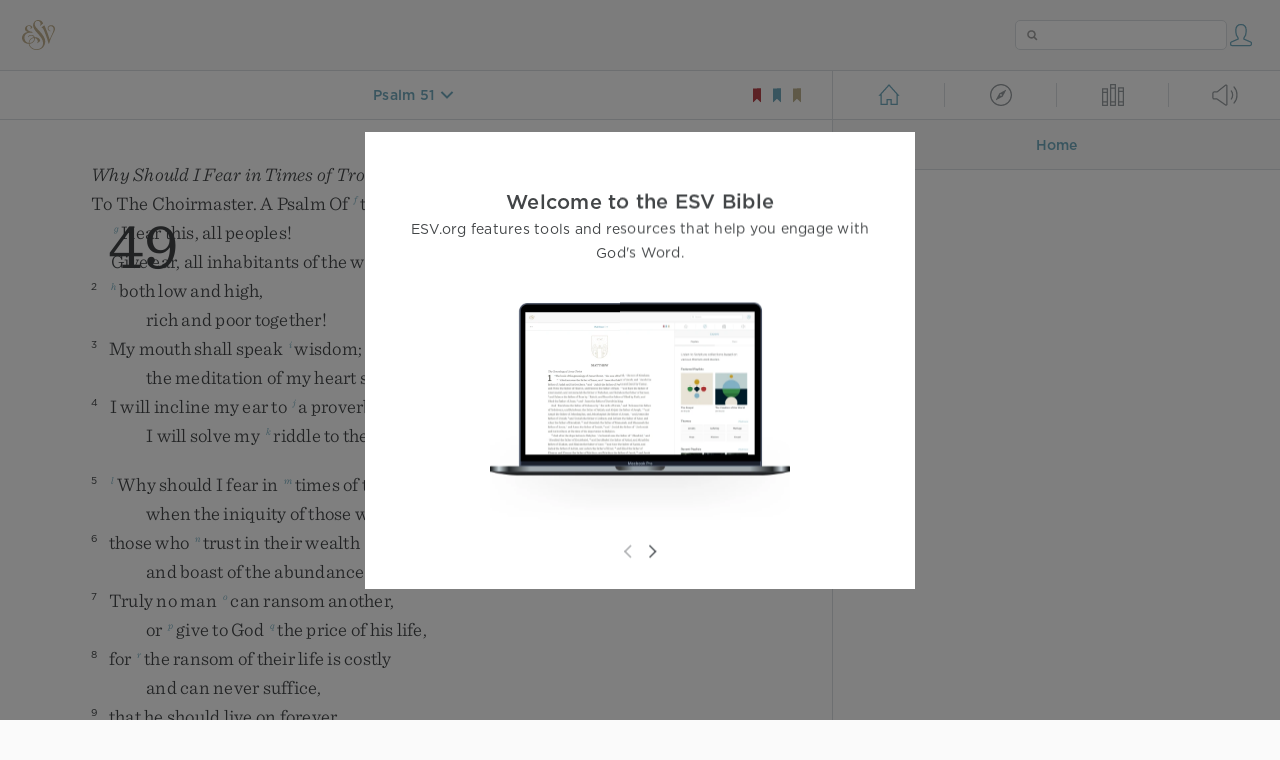

--- FILE ---
content_type: text/html; charset=utf-8
request_url: https://www.esv.org/Ps%2051:10/
body_size: 19527
content:



<!DOCTYPE html>
<html lang="en">
  <head>
    
      <title>
  Psalm 51 -  Create in me a clean heart, O God, and renew a right spiri…
 | ESV.org</title>
    

    <meta charset="utf-8">
    <meta http-equiv="X-UA-Compatible" content="IE=Edge">

    <meta name="viewport" content="width=device-width,initial-scale=1">
    <meta name="apple-itunes-app" content="app-id=361797273">

    <meta name="twitter:card" content="summary"/>
    <meta name="twitter:site" content="@esvbible"/>
    <meta name="twitter:image" content="https://dch8lckz6x8ar.cloudfront.net/static/img/logo-twitter.6877ff184cb8.png"/>

    <meta property="og:type" content="website"/>
    <meta property="og:site_name" content="ESV Bible"/>
    <meta property="og:image" content="https://dch8lckz6x8ar.cloudfront.net/static/img/logo-facebook.dbab05d37e79.png"/>
    <meta property="og:image:width" content="600"/>
    <meta property="og:image:height" content="530"/>

    
  <meta name="description" content=" Create in me a clean heart, O God, and renew a right spirit within me. "/>

<meta name="twitter:title" content="Psalm 51:10"/>
<meta name="twitter:description" content=" Create in me a clean heart, O God, and renew a right spirit within me. "/>

<meta property="og:title" content="Psalm 51:10"/>
<meta property="og:description" content=" Create in me a clean heart, O God, and renew a right spirit within me. "/>

<link rel="canonical" href="https://www.esv.org/Psalm+51:10/"/>



    <link rel="apple-touch-icon" href="https://dch8lckz6x8ar.cloudfront.net/static/img/apple-touch-icon.a1ed3d10db96.png">
    <link rel="shortcut icon" href="https://dch8lckz6x8ar.cloudfront.net/static/img/favicon.7e14cbe1912e.ico" type="image/x-icon">

    <link rel="stylesheet" href="https://dch8lckz6x8ar.cloudfront.net/static/css/output.7819abd744b0.css" type="text/css">

    
      <script async src="https://www.googletagmanager.com/gtag/js?id=G-6KC6HK8YF3"></script>

      <script>
        window.dataLayer = window.dataLayer || [];

        function gtag () { dataLayer.push(arguments); }

        gtag('js', new Date());
        gtag('config', 'G-6KC6HK8YF3');
        gtag('event', 'collect_user_data', {
          is_logged_in: 'False',
          is_subscriber: 'False'
        });
      </script>
    

    
      <script type="text/javascript">
  !function(f,b,e,v,n,t,s){if(f.fbq)return;n=f.fbq=function(){n.callMethod?
  n.callMethod.apply(n,arguments):n.queue.push(arguments)};if(!f._fbq)f._fbq=n;
  n.push=n;n.loaded=!0;n.version='2.0';n.queue=[];t=b.createElement(e);t.async=!0;
  t.src=v;s=b.getElementsByTagName(e)[0];s.parentNode.insertBefore(t,s)}(window,
  document,'script','https://connect.facebook.net/en_US/fbevents.js');
  fbq('init', '506435969522616');
  fbq('track', 'PageView');
</script>

<noscript>
  <img height="1" width="1" style="display:none" src="https://www.facebook.com/tr?id=506435969522616&ev=PageView&noscript=1"/>
</noscript>

    
  </head>
  <body class="two-columns theme-white font-size-medium line-spacing-medium">
    
      <div class="container">
        <nav class="top-nav">
          <a href="/"><img src="https://dch8lckz6x8ar.cloudfront.net/static/img/logo.15c3f5a870ee.svg" height="30" width="33" alt="ESV logo"></a>

          <div class="top-nav-right-controls">
            <div class="search-form">
              <form class="basic-search" action="/search/" method="GET">
                <input class="search" type="text" name="q" value="">
              </form>
            </div>
            
              <a href="#" id="expand-button" class="expand-button">
                <span class="expand-icon icon large"></span>
              </a>
            
            <a href="/login/" id="personal-button">
              <span class="account-icon icon large"></span>
            </a>
          </div>
        </nav>

        
  <main role="main">
    <article class="bible-column">
      <header id="bible-header">
        <a href="#" class="more-icon icon medium"></a>
        <p id="bible-nav-passage"><strong><a href="#"><span>Psalm 51</span></a></strong></p>
        <div id="bookmarks">
          <a href="#" data-color="red"><img src="https://dch8lckz6x8ar.cloudfront.net/static/img/bookmark-small-red.78fce9c54d11.svg" height="20" width="20" alt="red bookmark icon"></a>
          <a href="#" data-color="blue"><img src="https://dch8lckz6x8ar.cloudfront.net/static/img/bookmark-small-blue.48f6e2f15d02.svg" height="20" width="20" alt="blue bookmark icon"></a>
          <a href="#" data-color="gold"><img src="https://dch8lckz6x8ar.cloudfront.net/static/img/bookmark-small-gold.69fe6fef4f9a.svg" height="20" width="20" alt="gold bookmark icon"></a>
        </div>
      </header>
      <div id="bible-content">
        <input class="js-passage" type="hidden" value="Psalm 51"/>
<input class="js-focus-passage" type="hidden" value="Psalm 51:10"/>


  
    <section dir="ltr" data-reference="Psalm 49"><h3>Why Should I Fear in Times of Trouble?</h3>
<h4 class="psalm-title"><u data-offset="9">To</u><u> </u><u data-offset="10">the</u><u> </u><u data-offset="11">choirmaster</u><u>.</u><u> </u><u data-offset="12">A</u><u> </u><u data-offset="13">Psalm</u><u> </u><u data-offset="14">of</u><u> </u><sup class="crossref"><a href="/Ps42.1" title="Ps. 42, title" data-passage="Psalm 42:1">f</a></sup><u data-offset="15">the</u><u> </u><u data-offset="16">Sons</u><u> </u><u data-offset="17">of</u><u> </u><u data-offset="18">Korah</u><u>.</u></h4>
<section class="line-group"><p class="line"><span class="verse" data-ref="19049001" data-last-offset="29"><b class="chapter-num">49&nbsp;</b>	<sup class="crossref leading-crossref"><a href="/Ps78.1%3BIs1.2%3BMi1.2" title="Ps. 78:1; Isa. 1:2; Mic. 1:2" data-passage="Psalm 78:1; Isaiah 1:2; Micah 1:2">g</a></sup><u data-offset="19">Hear</u><u> </u><u data-offset="20">this</u><u>,</u><u> </u><u data-offset="21">all</u><u> </u><u data-offset="22">peoples</u><u>!</u></span>
</p>
<p class="line verse-1-line-2 indent"><span class="verse" data-ref="19049001" data-last-offset="29">		<u data-offset="23">Give</u><u> </u><u data-offset="24">ear</u><u>,</u><u> </u><u data-offset="25">all</u><u> </u><u data-offset="26">inhabitants</u><u> </u><u data-offset="27">of</u><u> </u><u data-offset="28">the</u><u> </u><u data-offset="29">world</u><u>,</u></span>
</p>
<p class="line"><span class="verse" data-ref="19049002" data-last-offset="8"><b class="verse-num inline">2&nbsp;</b>	<sup class="crossref leading-crossref"><a href="/Ps62.9" title="Ps. 62:9" data-passage="Psalm 62:9">h</a></sup><u data-offset="1">both</u><u> </u><u data-offset="2">low</u><u> </u><u data-offset="3">and</u><u> </u><u data-offset="4">high</u><u>,</u></span>
</p>
<p class="line indent"><span class="verse" data-ref="19049002" data-last-offset="8">		<u data-offset="5">rich</u><u> </u><u data-offset="6">and</u><u> </u><u data-offset="7">poor</u><u> </u><u data-offset="8">together</u><u>!</u></span>
</p>
<p class="line"><span class="verse" data-ref="19049003" data-last-offset="13"><b class="verse-num inline">3&nbsp;</b>	<u data-offset="1">My</u><u> </u><u data-offset="2">mouth</u><u> </u><u data-offset="3">shall</u><u> </u><u data-offset="4">speak</u><u> </u><sup class="crossref"><a href="/Pr1.20%3BPr9.1" title="Prov. 1:20; 9:1" data-passage="Proverbs 1:20; Proverbs 9:1">i</a></sup><u data-offset="5">wisdom</u><u>;</u></span>
</p>
<p class="line indent"><span class="verse" data-ref="19049003" data-last-offset="13">		<u data-offset="6">the</u><u> </u><u data-offset="7">meditation</u><u> </u><u data-offset="8">of</u><u> </u><u data-offset="9">my</u><u> </u><u data-offset="10">heart</u><u> </u><u data-offset="11">shall</u><u> </u><u data-offset="12">be</u><u> </u><u data-offset="13">understanding</u><u>.</u></span>
</p>
<p class="line"><span class="verse" data-ref="19049004" data-last-offset="19"><b class="verse-num inline">4&nbsp;</b>	<u data-offset="1">I</u><u> </u><u data-offset="2">will</u><u> </u><u data-offset="3">incline</u><u> </u><u data-offset="4">my</u><u> </u><u data-offset="5">ear</u><u> </u><u data-offset="6">to</u><u> </u><sup class="crossref"><a href="/Ps78.2%3BMt13.35" title="[Ps. 78:2; Matt. 13:35]" data-passage="Psalm 78:2; Matthew 13:35">j</a></sup><u data-offset="7">a</u><u> </u><u data-offset="8">proverb</u><u>;</u></span>
</p>
<p class="line indent"><span class="verse" data-ref="19049004" data-last-offset="19">		<u data-offset="9">I</u><u> </u><u data-offset="10">will</u><u> </u><u data-offset="11">solve</u><u> </u><u data-offset="12">my</u><u> </u><sup class="crossref"><a href="/Nm12.8%3BPr1.6" title="Num. 12:8; Prov. 1:6" data-passage="Numbers 12:8; Proverbs 1:6">k</a></sup><u data-offset="13">riddle</u><u> </u><u data-offset="14">to</u><u> </u><u data-offset="15">the</u><u> </u><u data-offset="16">music</u><u> </u><u data-offset="17">of</u><u> </u><u data-offset="18">the</u><u> </u><u data-offset="19">lyre</u><u>.</u></span>
</p>
</section>
<section class="line-group"><p class="line"><span class="verse" data-ref="19049005" data-last-offset="18"><b class="verse-num inline">5&nbsp;</b>	<sup class="crossref leading-crossref"><a href="/Ps37.1" title="[Ps. 37:1]" data-passage="Psalm 37:1">l</a></sup><u data-offset="1">Why</u><u> </u><u data-offset="2">should</u><u> </u><u data-offset="3">I</u><u> </u><u data-offset="4">fear</u><u> </u><u data-offset="5">in</u><u> </u><sup class="crossref"><a href="/Ps94.13" title="Ps. 94:13" data-passage="Psalm 94:13">m</a></sup><u data-offset="6">times</u><u> </u><u data-offset="7">of</u><u> </u><u data-offset="8">trouble</u><u>,</u></span>
</p>
<p class="line indent"><span class="verse" data-ref="19049005" data-last-offset="18">		<u data-offset="9">when</u><u> </u><u data-offset="10">the</u><u> </u><u data-offset="11">iniquity</u><u> </u><u data-offset="12">of</u><u> </u><u data-offset="13">those</u><u> </u><u data-offset="14">who</u><u> </u><u data-offset="15">cheat</u><u> </u><u data-offset="16">me</u><u> </u><u data-offset="17">surrounds</u><u> </u><u data-offset="18">me</u><u>,</u></span>
</p>
<p class="line"><span class="verse" data-ref="19049006" data-last-offset="14"><b class="verse-num inline">6&nbsp;</b>	<u data-offset="1">those</u><u> </u><u data-offset="2">who</u><u> </u><sup class="crossref"><a href="/Ps52.7%3BPr11.28%3BMk10.24-25%3BJb31.24" title="Ps. 52:7; Prov. 11:28; Mark 10:24, 25; [Job 31:24]" data-passage="Psalm 52:7; Proverbs 11:28; Mark 10:24–25; Job 31:24">n</a></sup><u data-offset="3">trust</u><u> </u><u data-offset="4">in</u><u> </u><u data-offset="5">their</u><u> </u><u data-offset="6">wealth</u></span>
</p>
<p class="line indent"><span class="verse" data-ref="19049006" data-last-offset="14">		<u data-offset="7">and</u><u> </u><u data-offset="8">boast</u><u> </u><u data-offset="9">of</u><u> </u><u data-offset="10">the</u><u> </u><u data-offset="11">abundance</u><u> </u><u data-offset="12">of</u><u> </u><u data-offset="13">their</u><u> </u><u data-offset="14">riches</u><u>?</u></span>
</p>
<p class="line"><span class="verse" data-ref="19049007" data-last-offset="15"><b class="verse-num inline">7&nbsp;</b>	<u data-offset="1">Truly</u><u> </u><u data-offset="2">no</u><u> </u><u data-offset="3">man</u><u> </u><sup class="crossref"><a href="/Mt25.9" title="[Matt. 25:9]" data-passage="Matthew 25:9">o</a></sup><u data-offset="4">can</u><u> </u><u data-offset="5">ransom</u><u> </u><u data-offset="6">another</u><u>,</u></span>
</p>
<p class="line indent"><span class="verse" data-ref="19049007" data-last-offset="15">		<u data-offset="7">or</u><u> </u><sup class="crossref"><a href="/Mt16.26" title="[Matt. 16:26]" data-passage="Matthew 16:26">p</a></sup><u data-offset="8">give</u><u> </u><u data-offset="9">to</u><u> </u><u data-offset="10">God</u><u> </u><sup class="crossref"><a href="/Jb33.24" title="See Job 33:24" data-passage="Job 33:24">q</a></sup><u data-offset="11">the</u><u> </u><u data-offset="12">price</u><u> </u><u data-offset="13">of</u><u> </u><u data-offset="14">his</u><u> </u><u data-offset="15">life</u><u>,</u></span>
</p>
<p class="line"><span class="verse" data-ref="19049008" data-last-offset="12"><b class="verse-num inline">8&nbsp;</b>	<u data-offset="1">for</u><u> </u><sup class="crossref"><a href="/Jb36.18-19" title="Job 36:18, 19" data-passage="Job 36:18–19">r</a></sup><u data-offset="2">the</u><u> </u><u data-offset="3">ransom</u><u> </u><u data-offset="4">of</u><u> </u><u data-offset="5">their</u><u> </u><u data-offset="6">life</u><u> </u><u data-offset="7">is</u><u> </u><u data-offset="8">costly</u></span>
</p>
<p class="line indent"><span class="verse" data-ref="19049008" data-last-offset="12">		<u data-offset="9">and</u><u> </u><u data-offset="10">can</u><u> </u><u data-offset="11">never</u><u> </u><u data-offset="12">suffice</u><u>,</u></span>
</p>
<p class="line"><span class="verse" data-ref="19049009" data-last-offset="11"><b class="verse-num inline">9&nbsp;</b>	<u data-offset="1">that</u><u> </u><u data-offset="2">he</u><u> </u><u data-offset="3">should</u><u> </u><u data-offset="4">live</u><u> </u><u data-offset="5">on</u><u> </u><u data-offset="6">forever</u></span>
</p>
<p class="line indent"><span class="verse" data-ref="19049009" data-last-offset="11">		<u data-offset="7">and</u><u> </u><sup class="crossref"><a href="/Ps16.10%3BPs89.48" title="Ps. 16:10; [Ps. 89:48]" data-passage="Psalm 16:10; Psalm 89:48">s</a></sup><u data-offset="8">never</u><u> </u><u data-offset="9">see</u><u> </u><u data-offset="10">the</u><u> </u><u data-offset="11">pit</u><u>.</u></span>
</p>
</section>
<section class="line-group"><p class="line"><span class="verse" data-ref="19049010" data-last-offset="22"><b class="verse-num inline">10&nbsp;</b>	<u data-offset="1">For</u><u> </u><u data-offset="2">he</u><u> </u><u data-offset="3">sees</u><u> </u><sup class="crossref"><a href="/Ec2.16" title="Eccles. 2:16" data-passage="Ecclesiastes 2:16">t</a></sup><u data-offset="4">that</u><u> </u><u data-offset="5">even</u><u> </u><u data-offset="6">the</u><u> </u><u data-offset="7">wise</u><u> </u><u data-offset="8">die</u><u>;</u></span>
</p>
<p class="line indent"><span class="verse" data-ref="19049010" data-last-offset="22">		<sup class="crossref leading-crossref"><a href="/Ps73.22%3BPs92.6%3BPs94.8%3BPr30.2" title="Ps. 73:22; 92:6; 94:8; Prov. 30:2" data-passage="Psalm 73:22; Psalm 92:6; Psalm 94:8; Proverbs 30:2">u</a></sup><u data-offset="9">the</u><u> </u><u data-offset="10">fool</u><u> </u><u data-offset="11">and</u><u> </u><u data-offset="12">the</u><u> </u><u data-offset="13">stupid</u><u> </u><u data-offset="14">alike</u><u> </u><u data-offset="15">must</u><u> </u><u data-offset="16">perish</u></span>
</p>
<p class="line indent"><span class="verse" data-ref="19049010" data-last-offset="22">		<u data-offset="17">and</u><u> </u><sup class="crossref"><a href="/Ps39.6" title="See Ps. 39:6" data-passage="Psalm 39:6">v</a></sup><u data-offset="18">leave</u><u> </u><u data-offset="19">their</u><u> </u><u data-offset="20">wealth</u><u> </u><u data-offset="21">to</u><u> </u><u data-offset="22">others</u><u>.</u></span>
</p>
<p class="line"><span class="verse" data-ref="19049011" data-last-offset="20"><b class="verse-num inline">11&nbsp;</b>	<u data-offset="1">Their</u><u> </u><sup class="crossref"><a href="/Ps5.9%3BPs64.6" title="Ps. 5:9; 64:6" data-passage="Psalm 5:9; Psalm 64:6">w</a></sup><u data-offset="2">graves</u><u> </u><u data-offset="3">are</u><u> </u><u data-offset="4">their</u><u> </u><u data-offset="5">homes</u><u> </u><u data-offset="6">forever</u><u>,</u><sup class="footnote"><a id="fb1-1" title="&lt;span class=&quot;footnote-embedded&quot;&gt;Septuagint, Syriac, Targum; Hebrew &lt;i&gt;&lt;span class=&quot;catch-word&quot;&gt;Their&lt;/span&gt; inward thought was that their homes were forever&lt;/i&gt;&lt;/span&gt;" href="#f1-">1</a></sup></span>
</p>
<p class="line indent"><span class="verse" data-ref="19049011" data-last-offset="20">		<u data-offset="7">their</u><u> </u><u data-offset="8">dwelling</u><u> </u><u data-offset="9">places</u><u> </u><sup class="crossref"><a href="/Ps10.6" title="Ps. 10:6" data-passage="Psalm 10:6">x</a></sup><u data-offset="10">to</u><u> </u><u data-offset="11">all</u><u> </u><u data-offset="12">generations</u><u>,</u></span>
</p>
<p class="line indent"><span class="verse" data-ref="19049011" data-last-offset="20">		<u data-offset="13">though</u><u> </u><u data-offset="14">they</u><u> </u><sup class="crossref"><a href="/Gn4.17" title="[Gen. 4:17]" data-passage="Genesis 4:17">y</a></sup><u data-offset="15">called</u><u> </u><u data-offset="16">lands</u><u> </u><u data-offset="17">by</u><u> </u><u data-offset="18">their</u><u> </u><u data-offset="19">own</u><u> </u><u data-offset="20">names</u><u>.</u></span>
</p>
<p class="line"><span class="verse" data-ref="19049012" data-last-offset="14"><b class="verse-num inline">12&nbsp;</b>	<u data-offset="1">Man</u><u> </u><u data-offset="2">in</u><u> </u><u data-offset="3">his</u><u> </u><u data-offset="4">pomp</u><u> </u><sup class="crossref"><a href="/Ps49.20%3BPs39.5%3BPs82.7" title="ver. 20; [Ps. 39:5; 82:7]" data-passage="Psalm 49:20; Psalm 39:5; Psalm 82:7">z</a></sup><u data-offset="5">will</u><u> </u><u data-offset="6">not</u><u> </u><u data-offset="7">remain</u><u>;</u></span>
</p>
<p class="line indent"><span class="verse" data-ref="19049012" data-last-offset="14">		<sup class="crossref leading-crossref"><a href="/Ps49.20%3BEc3.19" title="ver. 20; Eccles. 3:19" data-passage="Psalm 49:20; Ecclesiastes 3:19">a</a></sup><u data-offset="8">he</u><u> </u><u data-offset="9">is</u><u> </u><u data-offset="10">like</u><u> </u><u data-offset="11">the</u><u> </u><u data-offset="12">beasts</u><u> </u><u data-offset="13">that</u><u> </u><u data-offset="14">perish</u><u>.</u></span>
</p>
</section>
<section class="line-group"><p class="line"><span class="verse" data-ref="19049013" data-last-offset="19"><b class="verse-num inline">13&nbsp;</b>	<u data-offset="1">This</u><u> </u><u data-offset="2">is</u><u> </u><u data-offset="3">the</u><u> </u><u data-offset="4">path</u><u> </u><u data-offset="5">of</u><u> </u><u data-offset="6">those</u><u> </u><u data-offset="7">who</u><u> </u><u data-offset="8">have</u><u> </u><sup class="crossref"><a href="/Lk12.20" title="[Luke 12:20]" data-passage="Luke 12:20">b</a></sup><u data-offset="9">foolish</u><u> </u><u data-offset="10">confidence</u><u>;</u></span>
</p>
<p class="line indent"><span class="verse" data-ref="19049013" data-last-offset="19">		<u data-offset="11">yet</u><u> </u><u data-offset="12">after</u><u> </u><u data-offset="13">them</u><u> </u><u data-offset="14">people</u><u> </u><u data-offset="15">approve</u><u> </u><u data-offset="16">of</u><u> </u><u data-offset="17">their</u><u> </u><u data-offset="18">boasts</u><u>.</u><sup class="footnote"><a id="fb2-1" title="&lt;span class=&quot;footnote-embedded&quot;&gt;Or &lt;i&gt;and of those after them who approve of their boasts&lt;/i&gt;&lt;/span&gt;" href="#f2-">2</a></sup><u> </u><span class="selah"><u data-offset="19">Selah</u></span></span>
</p>
<p class="line"><span class="verse" data-ref="19049014" data-last-offset="34"><b class="verse-num inline">14&nbsp;</b>	<u data-offset="1">Like</u><u> </u><u data-offset="2">sheep</u><u> </u><u data-offset="3">they</u><u> </u><u data-offset="4">are</u><u> </u><u data-offset="5">appointed</u><u> </u><u data-offset="6">for</u><u> </u><u data-offset="7">Sheol</u><u>;</u></span>
</p>
<p class="line indent"><span class="verse" data-ref="19049014" data-last-offset="34">		<u data-offset="8">death</u><u> </u><u data-offset="9">shall</u><u> </u><u data-offset="10">be</u><u> </u><u data-offset="11">their</u><u> </u><u data-offset="12">shepherd</u><u>,</u></span>
</p>
<p class="line"><span class="verse" data-ref="19049014" data-last-offset="34">	<u data-offset="13">and</u><u> </u><u data-offset="14">the</u><u> </u><u data-offset="15">upright</u><u> </u><sup class="crossref"><a href="/Dn7.22%3BMal4.3%3BLk22.30%3B1Co6.2%3BRv2.26%3BRv20.4" title="[Dan. 7:22; Mal. 4:3; Luke 22:30; 1 Cor. 6:2; Rev. 2:26; 20:4]" data-passage="Daniel 7:22; Malachi 4:3; Luke 22:30; 1 Corinthians 6:2; Revelation 2:26; Revelation 20:4">c</a></sup><u data-offset="16">shall</u><u> </u><u data-offset="17">rule</u><u> </u><u data-offset="18">over</u><u> </u><u data-offset="19">them</u><u> </u><u data-offset="20">in</u><u> </u><u data-offset="21">the</u><u> </u><u data-offset="22">morning</u><u>.</u></span>
</p>
<p class="line indent"><span class="verse" data-ref="19049014" data-last-offset="34">		<sup class="crossref leading-crossref"><a href="/Ps39.11" title="Ps. 39:11" data-passage="Psalm 39:11">d</a></sup><u data-offset="23">Their</u><u> </u><u data-offset="24">form</u><u> </u><u data-offset="25">shall</u><u> </u><u data-offset="26">be</u><u> </u><u data-offset="27">consumed</u><u> </u><sup class="crossref"><a href="/Jb24.19-20" title="Job 24:19, 20" data-passage="Job 24:19–20">e</a></sup><u data-offset="28">in</u><u> </u><u data-offset="29">Sheol</u><u>,</u><u> </u><u data-offset="30">with</u><u> </u><u data-offset="31">no</u><u> </u><u data-offset="32">place</u><u> </u><u data-offset="33">to</u><u> </u><u data-offset="34">dwell</u><u>.</u></span>
</p>
<p class="line"><span class="verse" data-ref="19049015" data-last-offset="17"><b class="verse-num inline">15&nbsp;</b>	<u data-offset="1">But</u><u> </u><u data-offset="2">God</u><u> </u><u data-offset="3">will</u><u> </u><sup class="crossref"><a href="/Hs13.14%3BDn12.2" title="Hos. 13:14; [Dan. 12:2]" data-passage="Hosea 13:14; Daniel 12:2">f</a></sup><u data-offset="4">ransom</u><u> </u><u data-offset="5">my</u><u> </u><u data-offset="6">soul</u><u> </u><u data-offset="7">from</u><u> </u><u data-offset="8">the</u><u> </u><u data-offset="9">power</u><u> </u><u data-offset="10">of</u><u> </u><u data-offset="11">Sheol</u><u>,</u></span>
</p>
<p class="line indent"><span class="verse" data-ref="19049015" data-last-offset="17">		<u data-offset="12">for</u><u> </u><u data-offset="13">he</u><u> </u><u data-offset="14">will</u><u> </u><sup class="crossref"><a href="/Ps16.11%3BPs17.15%3BPs73.24%3BGn5.24" title="Ps. 16:11; 17:15; 73:24; [Gen. 5:24]" data-passage="Psalm 16:11; Psalm 17:15; Psalm 73:24; Genesis 5:24">g</a></sup><u data-offset="15">receive</u><u> </u><u data-offset="16">me</u><u>.</u><u> </u><span class="selah"><u data-offset="17">Selah</u></span></span>
</p>
</section>
<section class="line-group"><p class="line"><span class="verse" data-ref="19049016" data-last-offset="15"><b class="verse-num inline">16&nbsp;</b>	<u data-offset="1">Be</u><u> </u><u data-offset="2">not</u><u> </u><u data-offset="3">afraid</u><u> </u><u data-offset="4">when</u><u> </u><u data-offset="5">a</u><u> </u><u data-offset="6">man</u><u> </u><u data-offset="7">becomes</u><u> </u><u data-offset="8">rich</u><u>,</u></span>
</p>
<p class="line indent"><span class="verse" data-ref="19049016" data-last-offset="15">		<u data-offset="9">when</u><u> </u><u data-offset="10">the</u><u> </u><u data-offset="11">glory</u><u> </u><u data-offset="12">of</u><u> </u><u data-offset="13">his</u><u> </u><u data-offset="14">house</u><u> </u><u data-offset="15">increases</u><u>.</u></span>
</p>
<p class="line"><span class="verse" data-ref="19049017" data-last-offset="17"><b class="verse-num inline">17&nbsp;</b>	<sup class="crossref leading-crossref"><a href="/Jb27.19" title="[Job 27:19]" data-passage="Job 27:19">h</a></sup><u data-offset="1">For</u><u> </u><u data-offset="2">when</u><u> </u><u data-offset="3">he</u><u> </u><u data-offset="4">dies</u><u> </u><u data-offset="5">he</u><u> </u><u data-offset="6">will</u><u> </u><sup class="crossref"><a href="/1Tm6.7" title="1 Tim. 6:7" data-passage="1 Timothy 6:7">i</a></sup><u data-offset="7">carry</u><u> </u><u data-offset="8">nothing</u><u> </u><u data-offset="9">away</u><u>;</u></span>
</p>
<p class="line indent"><span class="verse" data-ref="19049017" data-last-offset="17">		<u data-offset="10">his</u><u> </u><u data-offset="11">glory</u><u> </u><u data-offset="12">will</u><u> </u><u data-offset="13">not</u><u> </u><u data-offset="14">go</u><u> </u><u data-offset="15">down</u><u> </u><u data-offset="16">after</u><u> </u><u data-offset="17">him</u><u>.</u></span>
</p>
<p class="line"><span class="verse" data-ref="19049018" data-last-offset="20"><b class="verse-num inline">18&nbsp;</b>	<u data-offset="1">For</u><u> </u><u data-offset="2">though</u><u>,</u><u> </u><u data-offset="3">while</u><u> </u><u data-offset="4">he</u><u> </u><u data-offset="5">lives</u><u>,</u><u> </u><u data-offset="6">he</u><u> </u><u data-offset="7">counts</u><u> </u><u data-offset="8">himself</u><u> </u><sup class="crossref"><a href="/Ps10.3%3BPs36.2%3BDe29.19%3BLk12.19" title="Ps. 10:3; 36:2; Deut. 29:19; Luke 12:19" data-passage="Psalm 10:3; Psalm 36:2; Deuteronomy 29:19; Luke 12:19">j</a></sup><u data-offset="9">blessed</u><u>—</u></span>
</p>
<p class="line indent"><span class="verse" data-ref="19049018" data-last-offset="20">		<u data-offset="10">and</u><u> </u><u data-offset="11">though</u><u> </u><u data-offset="12">you</u><u> </u><u data-offset="13">get</u><u> </u><u data-offset="14">praise</u><u> </u><u data-offset="15">when</u><u> </u><u data-offset="16">you</u><u> </u><u data-offset="17">do</u><u> </u><u data-offset="18">well</u><u> </u><u data-offset="19">for</u><u> </u><u data-offset="20">yourself</u><u>—</u></span>
</p>
<p class="line"><span class="verse" data-ref="19049019" data-last-offset="16"><b class="verse-num inline">19&nbsp;</b>	<u data-offset="1">his</u><u> </u><u data-offset="2">soul</u><u> </u><u data-offset="3">will</u><u> </u><sup class="crossref"><a href="/Gn15.15" title="Gen. 15:15" data-passage="Genesis 15:15">k</a></sup><u data-offset="4">go</u><u> </u><u data-offset="5">to</u><u> </u><u data-offset="6">the</u><u> </u><u data-offset="7">generation</u><u> </u><u data-offset="8">of</u><u> </u><u data-offset="9">his</u><u> </u><u data-offset="10">fathers</u><u>,</u></span>
</p>
<p class="line indent"><span class="verse" data-ref="19049019" data-last-offset="16">		<u data-offset="11">who</u><u> </u><u data-offset="12">will</u><u> </u><u data-offset="13">never</u><u> </u><u data-offset="14">again</u><u> </u><sup class="crossref"><a href="/Ps56.13%3BJb33.30" title="Ps. 56:13; Job 33:30" data-passage="Psalm 56:13; Job 33:30">l</a></sup><u data-offset="15">see</u><u> </u><u data-offset="16">light</u><u>.</u></span>
</p>
<p class="line"><span class="verse" data-ref="19049020" data-last-offset="13"><b class="verse-num inline">20&nbsp;</b>	<sup class="crossref leading-crossref"><a href="/Ps49.12" title="ver. 12" data-passage="Psalm 49:12">m</a></sup><u data-offset="1">Man</u><u> </u><u data-offset="2">in</u><u> </u><u data-offset="3">his</u><u> </u><u data-offset="4">pomp</u><u> </u><u data-offset="5">yet</u><u> </u><u data-offset="6">without</u><u> </u><u data-offset="7">understanding</u><u> </u><u data-offset="8">is</u><u> </u><u data-offset="9">like</u><u> </u><u data-offset="10">the</u><u> </u><u data-offset="11">beasts</u><u> </u><u data-offset="12">that</u><u> </u><u data-offset="13">perish</u><u>.</u></span>
</p>
</section>
</section>
  
    <section dir="ltr" data-reference="Psalm 50"><h3>God Himself Is Judge</h3>
<h4 class="psalm-title"><u data-offset="5">A</u><u> </u><u data-offset="6">Psalm</u><u> </u><u data-offset="7">of</u><u> </u><sup class="crossref"><a href="/1Ch6.39%3B1Ch15.17%3B1Ch16.5%3B1Ch16.7%3B1Ch25.2%3B2Ch29.30" title="1 Chr. 6:39; 15:17; 16:5, 7; 25:2; 2 Chr. 29:30" data-passage="1 Chronicles 6:39; 1 Chronicles 15:17; 1 Chronicles 16:5; 1 Chronicles 16:7; 1 Chronicles 25:2; 2 Chronicles 29:30">n</a></sup><u data-offset="8">Asaph</u><u>.</u></h4>
<section class="line-group"><p class="line"><span class="verse" data-ref="19050001" data-last-offset="28"><b class="chapter-num">50&nbsp;</b>	<sup class="crossref leading-crossref"><a href="/Jos22.22" title="Josh. 22:22" data-passage="Joshua 22:22">o</a></sup><u data-offset="9">The</u><u> </u><u data-offset="10">Mighty</u><u> </u><u data-offset="11">One</u><u>,</u><u> </u><u data-offset="12">God</u><u> </u><u data-offset="13">the</u><u> </u><span class="small-caps" data-offset="14"><u data-offset="14"><span class="small-caps-upper" data-offset="14">L</span><span class="small-caps-lower" data-offset="14">ord</span></u></span><u>,</u></span>
</p>
<p class="line verse-1-line-2 indent"><span class="verse" data-ref="19050001" data-last-offset="28">		<u data-offset="15">speaks</u><u> </u><u data-offset="16">and</u><u> </u><u data-offset="17">summons</u><u> </u><u data-offset="18">the</u><u> </u><u data-offset="19">earth</u></span>
</p>
<p class="line indent"><span class="verse" data-ref="19050001" data-last-offset="28">		<sup class="crossref leading-crossref"><a href="/Ps113.3" title="Ps. 113:3" data-passage="Psalm 113:3">p</a></sup><u data-offset="20">from</u><u> </u><u data-offset="21">the</u><u> </u><u data-offset="22">rising</u><u> </u><u data-offset="23">of</u><u> </u><u data-offset="24">the</u><u> </u><u data-offset="25">sun</u><u> </u><u data-offset="26">to</u><u> </u><u data-offset="27">its</u><u> </u><u data-offset="28">setting</u><u>.</u></span>
</p>
<p class="line"><span class="verse" data-ref="19050002" data-last-offset="10"><b class="verse-num inline">2&nbsp;</b>	<u data-offset="1">Out</u><u> </u><u data-offset="2">of</u><u> </u><u data-offset="3">Zion</u><u>,</u><u> </u><sup class="crossref"><a href="/Lm2.15%3BPs48.2" title="[Lam. 2:15]; See Ps. 48:2" data-passage="Lamentations 2:15; Psalm 48:2">q</a></sup><u data-offset="4">the</u><u> </u><u data-offset="5">perfection</u><u> </u><u data-offset="6">of</u><u> </u><u data-offset="7">beauty</u><u>,</u></span>
</p>
<p class="line indent"><span class="verse" data-ref="19050002" data-last-offset="10">		<sup class="crossref leading-crossref"><a href="/Ps80.1%3BPs94.1%3BDe33.2" title="Ps. 80:1; 94:1; Deut. 33:2" data-passage="Psalm 80:1; Psalm 94:1; Deuteronomy 33:2">r</a></sup><u data-offset="8">God</u><u> </u><u data-offset="9">shines</u><u> </u><u data-offset="10">forth</u><u>.</u></span>
</p>
</section>
<section class="line-group"><p class="line"><span class="verse" data-ref="19050003" data-last-offset="19"><b class="verse-num inline">3&nbsp;</b>	<u data-offset="1">Our</u><u> </u><u data-offset="2">God</u><u> </u><u data-offset="3">comes</u><u>;</u><u> </u><u data-offset="4">he</u><u> </u><sup class="crossref"><a href="/Ex19.16" title="[Ex. 19:16]" data-passage="Exodus 19:16">s</a></sup><u data-offset="5">does</u><u> </u><u data-offset="6">not</u><u> </u><u data-offset="7">keep</u><u> </u><u data-offset="8">silence</u><u>;</u><sup class="footnote"><a id="fb1-2" title="&lt;span class=&quot;footnote-embedded&quot;&gt;Or &lt;i&gt;May our God come, and not keep silence&lt;/i&gt;&lt;/span&gt;" href="#f1-">1</a></sup></span>
</p>
<p class="line indent"><span class="verse" data-ref="19050003" data-last-offset="19">		<u data-offset="9">before</u><u> </u><u data-offset="10">him</u><u> </u><u data-offset="11">is</u><u> </u><u data-offset="12">a</u><u> </u><u data-offset="13">devouring</u><u> </u><sup class="crossref"><a href="/Ps21.9%3BPs97.3%3BLv10.2%3BNm16.35%3BDn7.10" title="Ps. 21:9; 97:3; Lev. 10:2; Num. 16:35; Dan. 7:10" data-passage="Psalm 21:9; Psalm 97:3; Leviticus 10:2; Numbers 16:35; Daniel 7:10">t</a></sup><u data-offset="14">fire</u><u>,</u></span>
</p>
<p class="line indent"><span class="verse" data-ref="19050003" data-last-offset="19">		<u data-offset="15">around</u><u> </u><u data-offset="16">him</u><u> </u><u data-offset="17">a</u><u> </u><u data-offset="18">mighty</u><u> </u><u data-offset="19">tempest</u><u>.</u></span>
</p>
<p class="line"><span class="verse" data-ref="19050004" data-last-offset="16"><b class="verse-num inline">4&nbsp;</b>	<sup class="crossref leading-crossref"><a href="/De4.26%3BDe31.28%3BDe32.1%3BIs1.2%3BMi6.1-2" title="Deut. 4:26; 31:28; 32:1; Isa. 1:2; Mic. 6:1, 2" data-passage="Deuteronomy 4:26; Deuteronomy 31:28; Deuteronomy 32:1; Isaiah 1:2; Micah 6:1–2">u</a></sup><u data-offset="1">He</u><u> </u><u data-offset="2">calls</u><u> </u><u data-offset="3">to</u><u> </u><u data-offset="4">the</u><u> </u><u data-offset="5">heavens</u><u> </u><u data-offset="6">above</u></span>
</p>
<p class="line indent"><span class="verse" data-ref="19050004" data-last-offset="16">		<u data-offset="7">and</u><u> </u><u data-offset="8">to</u><u> </u><u data-offset="9">the</u><u> </u><u data-offset="10">earth</u><u>,</u><u> </u><u data-offset="11">that</u><u> </u><u data-offset="12">he</u><u> </u><u data-offset="13">may</u><u> </u><u data-offset="14">judge</u><u> </u><u data-offset="15">his</u><u> </u><u data-offset="16">people</u><u>:</u></span>
</p>
<p class="line"><span class="verse" data-ref="19050005" data-last-offset="14"><b class="verse-num inline">5&nbsp;</b>	<u>“</u><u data-offset="1">Gather</u><u> </u><u data-offset="2">to</u><u> </u><u data-offset="3">me</u><u> </u><u data-offset="4">my</u><u> </u><u data-offset="5">faithful</u><u> </u><u data-offset="6">ones</u><u>,</u></span>
</p>
<p class="line indent"><span class="verse" data-ref="19050005" data-last-offset="14">		<u data-offset="7">who</u><u> </u><u data-offset="8">made</u><u> </u><sup class="crossref"><a href="/Ex24.7-8%3BGn15.9-18" title="Ex. 24:7, 8; See Gen. 15:9-18" data-passage="Exodus 24:7–8; Genesis 15:9–18">v</a></sup><u data-offset="9">a</u><u> </u><u data-offset="10">covenant</u><u> </u><u data-offset="11">with</u><u> </u><u data-offset="12">me</u><u> </u><u data-offset="13">by</u><u> </u><u data-offset="14">sacrifice</u><u>!</u><u>”</u></span>
</p>
<p class="line"><span class="verse" data-ref="19050006" data-last-offset="11"><b class="verse-num inline">6&nbsp;</b>	<sup class="crossref leading-crossref"><a href="/Ps89.5%3BPs97.6%3BRv16.5%3BRv16.7%3BRv19.2" title="Ps. 89:5; 97:6; [Rev. 16:5, 7; 19:2]" data-passage="Psalm 89:5; Psalm 97:6; Revelation 16:5; Revelation 16:7; Revelation 19:2">w</a></sup><u data-offset="1">The</u><u> </u><u data-offset="2">heavens</u><u> </u><u data-offset="3">declare</u><u> </u><u data-offset="4">his</u><u> </u><u data-offset="5">righteousness</u><u>,</u></span>
</p>
<p class="line indent"><span class="verse" data-ref="19050006" data-last-offset="11">		<u data-offset="6">for</u><u> </u><sup class="crossref"><a href="/Ps58.11%3BPs75.7" title="Ps. 58:11; 75:7" data-passage="Psalm 58:11; Psalm 75:7">x</a></sup><u data-offset="7">God</u><u> </u><u data-offset="8">himself</u><u> </u><u data-offset="9">is</u><u> </u><u data-offset="10">judge</u><u>!</u><u> </u><span class="selah"><u data-offset="11">Selah</u></span></span>
</p>
</section>
<section class="line-group"><p class="line"><span class="verse" data-ref="19050007" data-last-offset="20"><b class="verse-num inline">7&nbsp;</b>	<sup class="crossref leading-crossref"><a href="/Ps81.8%3BPs49.1" title="Ps. 81:8; [Ps. 49:1]" data-passage="Psalm 81:8; Psalm 49:1">y</a></sup><u>“</u><u data-offset="1">Hear</u><u>,</u><u> </u><u data-offset="2">O</u><u> </u><u data-offset="3">my</u><u> </u><u data-offset="4">people</u><u>,</u><u> </u><u data-offset="5">and</u><u> </u><u data-offset="6">I</u><u> </u><u data-offset="7">will</u><u> </u><u data-offset="8">speak</u><u>;</u></span>
</p>
<p class="line indent"><span class="verse" data-ref="19050007" data-last-offset="20">		<u data-offset="9">O</u><u> </u><u data-offset="10">Israel</u><u>,</u><u> </u><u data-offset="11">I</u><u> </u><u data-offset="12">will</u><u> </u><u data-offset="13">testify</u><u> </u><u data-offset="14">against</u><u> </u><u data-offset="15">you</u><u>.</u></span>
</p>
<p class="line indent"><span class="verse" data-ref="19050007" data-last-offset="20">		<sup class="crossref leading-crossref"><a href="/Ex20.2" title="Ex. 20:2" data-passage="Exodus 20:2">z</a></sup><u data-offset="16">I</u><u> </u><u data-offset="17">am</u><u> </u><u data-offset="18">God</u><u>,</u><u> </u><u data-offset="19">your</u><u> </u><u data-offset="20">God</u><u>.</u></span>
</p>
<p class="line"><span class="verse" data-ref="19050008" data-last-offset="15"><b class="verse-num inline">8&nbsp;</b>	<u data-offset="1">Not</u><u> </u><u data-offset="2">for</u><u> </u><u data-offset="3">your</u><u> </u><u data-offset="4">sacrifices</u><u> </u><sup class="crossref"><a href="/Ps40.6" title="See Ps. 40:6" data-passage="Psalm 40:6">a</a></sup><u data-offset="5">do</u><u> </u><u data-offset="6">I</u><u> </u><u data-offset="7">rebuke</u><u> </u><u data-offset="8">you</u><u>;</u></span>
</p>
<p class="line indent"><span class="verse" data-ref="19050008" data-last-offset="15">		<u data-offset="9">your</u><u> </u><u data-offset="10">burnt</u><u> </u><u data-offset="11">offerings</u><u> </u><u data-offset="12">are</u><u> </u><u data-offset="13">continually</u><u> </u><u data-offset="14">before</u><u> </u><u data-offset="15">me</u><u>.</u></span>
</p>
<p class="line"><span class="verse" data-ref="19050009" data-last-offset="14"><b class="verse-num inline">9&nbsp;</b>	<u data-offset="1">I</u><u> </u><u data-offset="2">will</u><u> </u><u data-offset="3">not</u><u> </u><u data-offset="4">accept</u><u> </u><u data-offset="5">a</u><u> </u><u data-offset="6">bull</u><u> </u><u data-offset="7">from</u><u> </u><u data-offset="8">your</u><u> </u><u data-offset="9">house</u></span>
</p>
<p class="line indent"><span class="verse" data-ref="19050009" data-last-offset="14">		<u data-offset="10">or</u><u> </u><u data-offset="11">goats</u><u> </u><u data-offset="12">from</u><u> </u><u data-offset="13">your</u><u> </u><u data-offset="14">folds</u><u>.</u></span>
</p>
<p class="line"><span class="verse" data-ref="19050010" data-last-offset="14"><b class="verse-num inline">10&nbsp;</b>	<u data-offset="1">For</u><u> </u><u data-offset="2">every</u><u> </u><u data-offset="3">beast</u><u> </u><u data-offset="4">of</u><u> </u><u data-offset="5">the</u><u> </u><u data-offset="6">forest</u><u> </u><u data-offset="7">is</u><u> </u><u data-offset="8">mine</u><u>,</u></span>
</p>
<p class="line indent"><span class="verse" data-ref="19050010" data-last-offset="14">		<u data-offset="9">the</u><u> </u><u data-offset="10">cattle</u><u> </u><u data-offset="11">on</u><u> </u><u data-offset="12">a</u><u> </u><u data-offset="13">thousand</u><u> </u><u data-offset="14">hills</u><u>.</u></span>
</p>
<p class="line"><span class="verse" data-ref="19050011" data-last-offset="17"><b class="verse-num inline">11&nbsp;</b>	<sup class="crossref leading-crossref"><a href="/Mt10.29" title="[Matt. 10:29]" data-passage="Matthew 10:29">b</a></sup><u data-offset="1">I</u><u> </u><u data-offset="2">know</u><u> </u><u data-offset="3">all</u><u> </u><u data-offset="4">the</u><u> </u><u data-offset="5">birds</u><u> </u><u data-offset="6">of</u><u> </u><u data-offset="7">the</u><u> </u><u data-offset="8">hills</u><u>,</u></span>
</p>
<p class="line indent"><span class="verse" data-ref="19050011" data-last-offset="17">		<u data-offset="9">and</u><u> </u><u data-offset="10">all</u><u> </u><u data-offset="11">that</u><u> </u><u data-offset="12">moves</u><u> </u><u data-offset="13">in</u><u> </u><u data-offset="14">the</u><u> </u><u data-offset="15">field</u><u> </u><u data-offset="16">is</u><u> </u><u data-offset="17">mine</u><u>.</u></span>
</p>
</section>
<section class="line-group"><p class="line"><span class="verse" data-ref="19050012" data-last-offset="17"><b class="verse-num inline">12&nbsp;</b>	<u>“</u><u data-offset="1">If</u><u> </u><u data-offset="2">I</u><u> </u><u data-offset="3">were</u><u> </u><u data-offset="4">hungry</u><u>,</u><u> </u><u data-offset="5">I</u><u> </u><u data-offset="6">would</u><u> </u><u data-offset="7">not</u><u> </u><u data-offset="8">tell</u><u> </u><u data-offset="9">you</u><u>,</u></span>
</p>
<p class="line indent"><span class="verse" data-ref="19050012" data-last-offset="17">		<sup class="crossref leading-crossref"><a href="/Ps24.1" title="See Ps. 24:1" data-passage="Psalm 24:1">c</a></sup><u data-offset="10">for</u><u> </u><u data-offset="11">the</u><u> </u><u data-offset="12">world</u><u> </u><u data-offset="13">and</u><u> </u><u data-offset="14">its</u><u> </u><u data-offset="15">fullness</u><u> </u><u data-offset="16">are</u><u> </u><u data-offset="17">mine</u><u>.</u></span>
</p>
<p class="line"><span class="verse" data-ref="19050013" data-last-offset="13"><b class="verse-num inline">13&nbsp;</b>	<u data-offset="1">Do</u><u> </u><u data-offset="2">I</u><u> </u><u data-offset="3">eat</u><u> </u><u data-offset="4">the</u><u> </u><u data-offset="5">flesh</u><u> </u><u data-offset="6">of</u><u> </u><u data-offset="7">bulls</u></span>
</p>
<p class="line indent"><span class="verse" data-ref="19050013" data-last-offset="13">		<u data-offset="8">or</u><u> </u><u data-offset="9">drink</u><u> </u><u data-offset="10">the</u><u> </u><u data-offset="11">blood</u><u> </u><u data-offset="12">of</u><u> </u><u data-offset="13">goats</u><u>?</u></span>
</p>
<p class="line"><span class="verse" data-ref="19050014" data-last-offset="15"><b class="verse-num inline">14&nbsp;</b>	<sup class="crossref leading-crossref"><a href="/Ps50.23%3BPs27.6%3BPs69.30%3BPs107.22%3BHb13.15%3BHs14.2%3BRm12.1" title="ver. 23; Ps. 27:6; 69:30; 107:22; Heb. 13:15; [Hos. 14:2; Rom. 12:1]" data-passage="Psalm 50:23; Psalm 27:6; Psalm 69:30; Psalm 107:22; Hebrews 13:15; Hosea 14:2; Romans 12:1">d</a></sup><u data-offset="1">Offer</u><u> </u><u data-offset="2">to</u><u> </u><u data-offset="3">God</u><u> </u><u data-offset="4">a</u><u> </u><u data-offset="5">sacrifice</u><u> </u><u data-offset="6">of</u><u> </u><u data-offset="7">thanksgiving</u><u>,</u><sup class="footnote"><a id="fb2-2" title="&lt;span class=&quot;footnote-embedded&quot;&gt;Or &lt;i&gt;Make thanksgiving your sacrifice to God&lt;/i&gt;&lt;/span&gt;" href="#f2-">2</a></sup></span>
</p>
<p class="line indent"><span class="verse" data-ref="19050014" data-last-offset="15">		<u data-offset="8">and</u><u> </u><sup class="crossref"><a href="/Ps22.25%3BPs61.8%3BPs65.1%3BPs76.11%3BPs116.14%3BPs116.18%3BNm30.2%3BDe23.21%3BJb22.27%3BEc5.4-5" title="Ps. 22:25; 61:8; 65:1; 76:11; 116:14, 18; Num. 30:2; Deut. 23:21; Job 22:27; Eccles. 5:4, 5" data-passage="Psalm 22:25; Psalm 61:8; Psalm 65:1; Psalm 76:11; Psalm 116:14; Psalm 116:18; Numbers 30:2; Deuteronomy 23:21; Job 22:27; Ecclesiastes 5:4–5">e</a></sup><u data-offset="9">perform</u><u> </u><u data-offset="10">your</u><u> </u><u data-offset="11">vows</u><u> </u><u data-offset="12">to</u><u> </u><u data-offset="13">the</u><u> </u><u data-offset="14">Most</u><u> </u><u data-offset="15">High</u><u>,</u></span>
</p>
<p class="line"><span class="verse" data-ref="19050015" data-last-offset="18"><b class="verse-num inline">15&nbsp;</b>	<u data-offset="1">and</u><u> </u><sup class="crossref"><a href="/Ps81.7%3BZc13.9%3BPs107.6" title="Ps. 81:7; Zech. 13:9; [Ps. 107:6]" data-passage="Psalm 81:7; Zechariah 13:9; Psalm 107:6">f</a></sup><u data-offset="2">call</u><u> </u><u data-offset="3">upon</u><u> </u><u data-offset="4">me</u><u> </u><u data-offset="5">in</u><u> </u><u data-offset="6">the</u><u> </u><u data-offset="7">day</u><u> </u><u data-offset="8">of</u><u> </u><u data-offset="9">trouble</u><u>;</u></span>
</p>
<p class="line indent"><span class="verse" data-ref="19050015" data-last-offset="18">		<u data-offset="10">I</u><u> </u><u data-offset="11">will</u><u> </u><sup class="crossref"><a href="/Ps91.15" title="Ps. 91:15" data-passage="Psalm 91:15">g</a></sup><u data-offset="12">deliver</u><u> </u><u data-offset="13">you</u><u>,</u><u> </u><u data-offset="14">and</u><u> </u><u data-offset="15">you</u><u> </u><u data-offset="16">shall</u><u> </u><sup class="crossref"><a href="/Ps50.23%3BPs22.23" title="ver. 23; Ps. 22:23" data-passage="Psalm 50:23; Psalm 22:23">h</a></sup><u data-offset="17">glorify</u><u> </u><u data-offset="18">me</u><u>.</u><u>”</u></span>
</p>
</section>
<section class="line-group"><p class="line"><span class="verse" data-ref="19050016" data-last-offset="21"><b class="verse-num inline">16&nbsp;</b>	<u data-offset="1">But</u><u> </u><u data-offset="2">to</u><u> </u><u data-offset="3">the</u><u> </u><u data-offset="4">wicked</u><u> </u><u data-offset="5">God</u><u> </u><u data-offset="6">says</u><u>:</u></span>
</p>
<p class="line indent"><span class="verse" data-ref="19050016" data-last-offset="21">		<u>“</u><u data-offset="7">What</u><u> </u><u data-offset="8">right</u><u> </u><u data-offset="9">have</u><u> </u><u data-offset="10">you</u><u> </u><u data-offset="11">to</u><u> </u><u data-offset="12">recite</u><u> </u><u data-offset="13">my</u><u> </u><u data-offset="14">statutes</u></span>
</p>
<p class="line indent"><span class="verse" data-ref="19050016" data-last-offset="21">		<u data-offset="15">or</u><u> </u><u data-offset="16">take</u><u> </u><u data-offset="17">my</u><u> </u><u data-offset="18">covenant</u><u> </u><u data-offset="19">on</u><u> </u><u data-offset="20">your</u><u> </u><u data-offset="21">lips</u><u>?</u></span>
</p>
<p class="line"><span class="verse" data-ref="19050017" data-last-offset="11"><b class="verse-num inline">17&nbsp;</b>	<sup class="crossref leading-crossref"><a href="/Rm2.21-22" title="[Rom. 2:21, 22]" data-passage="Romans 2:21–22">i</a></sup><u data-offset="1">For</u><u> </u><u data-offset="2">you</u><u> </u><u data-offset="3">hate</u><u> </u><u data-offset="4">discipline</u><u>,</u></span>
</p>
<p class="line indent"><span class="verse" data-ref="19050017" data-last-offset="11">		<sup class="crossref leading-crossref"><a href="/1K14.9%3BNeh9.26" title="1 Kgs. 14:9; Neh. 9:26" data-passage="1 Kings 14:9; Nehemiah 9:26">j</a></sup><u data-offset="5">and</u><u> </u><u data-offset="6">you</u><u> </u><u data-offset="7">cast</u><u> </u><u data-offset="8">my</u><u> </u><u data-offset="9">words</u><u> </u><u data-offset="10">behind</u><u> </u><u data-offset="11">you</u><u>.</u></span>
</p>
<p class="line"><span class="verse" data-ref="19050018" data-last-offset="16"><b class="verse-num inline">18&nbsp;</b>	<u data-offset="1">If</u><u> </u><u data-offset="2">you</u><u> </u><u data-offset="3">see</u><u> </u><u data-offset="4">a</u><u> </u><u data-offset="5">thief</u><u>,</u><u> </u><sup class="crossref"><a href="/Rm1.32" title="Rom. 1:32" data-passage="Romans 1:32">k</a></sup><u data-offset="6">you</u><u> </u><u data-offset="7">are</u><u> </u><u data-offset="8">pleased</u><u> </u><u data-offset="9">with</u><u> </u><u data-offset="10">him</u><u>,</u></span>
</p>
<p class="line indent"><span class="verse" data-ref="19050018" data-last-offset="16">		<sup class="crossref leading-crossref"><a href="/1Tm5.22" title="[1 Tim. 5:22]" data-passage="1 Timothy 5:22">l</a></sup><u data-offset="11">and</u><u> </u><u data-offset="12">you</u><u> </u><u data-offset="13">keep</u><u> </u><u data-offset="14">company</u><u> </u><u data-offset="15">with</u><u> </u><u data-offset="16">adulterers</u><u>.</u></span>
</p>
</section>
<section class="line-group"><p class="line"><span class="verse" data-ref="19050019" data-last-offset="13"><b class="verse-num inline">19&nbsp;</b>	<u>“</u><u data-offset="1">You</u><u> </u><u data-offset="2">give</u><u> </u><u data-offset="3">your</u><u> </u><u data-offset="4">mouth</u><u> </u><u data-offset="5">free</u><u> </u><u data-offset="6">rein</u><u> </u><u data-offset="7">for</u><u> </u><u data-offset="8">evil</u><u>,</u></span>
</p>
<p class="line indent"><span class="verse" data-ref="19050019" data-last-offset="13">		<sup class="crossref leading-crossref"><a href="/Ps52.2" title="[Ps. 52:2]" data-passage="Psalm 52:2">m</a></sup><u data-offset="9">and</u><u> </u><u data-offset="10">your</u><u> </u><u data-offset="11">tongue</u><u> </u><u data-offset="12">frames</u><u> </u><u data-offset="13">deceit</u><u>.</u></span>
</p>
<p class="line"><span class="verse" data-ref="19050020" data-last-offset="13"><b class="verse-num inline">20&nbsp;</b>	<u data-offset="1">You</u><u> </u><u data-offset="2">sit</u><u> </u><u data-offset="3">and</u><u> </u><u data-offset="4">speak</u><u> </u><u data-offset="5">against</u><u> </u><u data-offset="6">your</u><u> </u><u data-offset="7">brother</u><u>;</u></span>
</p>
<p class="line indent"><span class="verse" data-ref="19050020" data-last-offset="13">		<u data-offset="8">you</u><u> </u><u data-offset="9">slander</u><u> </u><u data-offset="10">your</u><u> </u><u data-offset="11">own</u><u> </u><u data-offset="12">mother’s</u><u> </u><u data-offset="13">son</u><u>.</u></span>
</p>
<p class="line"><span class="verse" data-ref="19050021" data-last-offset="29"><b class="verse-num inline">21&nbsp;</b>	<u data-offset="1">These</u><u> </u><u data-offset="2">things</u><u> </u><u data-offset="3">you</u><u> </u><u data-offset="4">have</u><u> </u><u data-offset="5">done</u><u>,</u><u> </u><u data-offset="6">and</u><u> </u><u data-offset="7">I</u><u> </u><sup class="crossref"><a href="/Ec8.11%3BIs57.11" title="Eccles. 8:11; Isa. 57:11" data-passage="Ecclesiastes 8:11; Isaiah 57:11">n</a></sup><u data-offset="8">have</u><u> </u><u data-offset="9">been</u><u> </u><u data-offset="10">silent</u><u>;</u></span>
</p>
<p class="line indent"><span class="verse" data-ref="19050021" data-last-offset="29">		<u data-offset="11">you</u><u> </u><u data-offset="12">thought</u><u> </u><u data-offset="13">that</u><u> </u><u data-offset="14">I</u><sup class="footnote"><a id="fb3-2" title="&lt;span class=&quot;footnote-embedded&quot;&gt;Or &lt;i&gt;&lt;span class=&quot;catch-word&quot;&gt;that&lt;/span&gt; the &lt;span class=&quot;small-caps&quot;&gt;&lt;span class=&quot;small-caps-upper&quot;&gt;I&lt;/span&gt; &lt;span class=&quot;small-caps-lower&quot;&gt;am&lt;/span&gt;&lt;/span&gt;&lt;/i&gt;&lt;/span&gt;" href="#f3-">3</a></sup><u> </u><u data-offset="15">was</u><u> </u><u data-offset="16">one</u><u> </u><u data-offset="17">like</u><u> </u><u data-offset="18">yourself</u><u>.</u></span>
</p>
<p class="line"><span class="verse" data-ref="19050021" data-last-offset="29">	<u data-offset="19">But</u><u> </u><u data-offset="20">now</u><u> </u><u data-offset="21">I</u><u> </u><sup class="crossref"><a href="/Ps90.8%3B2K19.4" title="Ps. 90:8; 2 Kgs. 19:4" data-passage="Psalm 90:8; 2 Kings 19:4">o</a></sup><u data-offset="22">rebuke</u><u> </u><u data-offset="23">you</u><u> </u><u data-offset="24">and</u><u> </u><sup class="crossref"><a href="/Jb13.18%3BJb23.4" title="Job 13:18; 23:4" data-passage="Job 13:18; Job 23:4">p</a></sup><u data-offset="25">lay</u><u> </u><u data-offset="26">the</u><u> </u><u data-offset="27">charge</u><u> </u><u data-offset="28">before</u><u> </u><u data-offset="29">you</u><u>.</u></span>
</p>
</section>
<section class="line-group"><p class="line"><span class="verse" data-ref="19050022" data-last-offset="18"><b class="verse-num inline">22&nbsp;</b>	<u>“</u><u data-offset="1">Mark</u><u> </u><u data-offset="2">this</u><u>,</u><u> </u><u data-offset="3">then</u><u>,</u><u> </u><u data-offset="4">you</u><u> </u><u data-offset="5">who</u><u> </u><sup class="crossref"><a href="/Ps9.17" title="See Ps. 9:17" data-passage="Psalm 9:17">q</a></sup><u data-offset="6">forget</u><u> </u><u data-offset="7">God</u><u>,</u></span>
</p>
<p class="line indent"><span class="verse" data-ref="19050022" data-last-offset="18">		<u data-offset="8">lest</u><u> </u><u data-offset="9">I</u><u> </u><u data-offset="10">tear</u><u> </u><u data-offset="11">you</u><u> </u><u data-offset="12">apart</u><u>,</u><u> </u><u data-offset="13">and</u><u> </u><u data-offset="14">there</u><u> </u><u data-offset="15">be</u><u> </u><sup class="crossref"><a href="/Ps7.2" title="Ps. 7:2" data-passage="Psalm 7:2">r</a></sup><u data-offset="16">none</u><u> </u><u data-offset="17">to</u><u> </u><u data-offset="18">deliver</u><u>!</u></span>
</p>
<p class="line"><span class="verse" data-ref="19050023" data-last-offset="24"><b class="verse-num inline">23&nbsp;</b>	<u data-offset="1">The</u><u> </u><u data-offset="2">one</u><u> </u><u data-offset="3">who</u><u> </u><sup class="crossref"><a href="/Ps50.14-15" title="ver. 14, 15" data-passage="Psalm 50:14–15">s</a></sup><u data-offset="4">offers</u><u> </u><u data-offset="5">thanksgiving</u><u> </u><u data-offset="6">as</u><u> </u><u data-offset="7">his</u><u> </u><u data-offset="8">sacrifice</u><u> </u><u data-offset="9">glorifies</u><u> </u><u data-offset="10">me</u><u>;</u></span>
</p>
<p class="line indent"><span class="verse" data-ref="19050023" data-last-offset="24">		<u data-offset="11">to</u><u> </u><u data-offset="12">one</u><u> </u><u data-offset="13">who</u><u> </u><sup class="crossref"><a href="/Ga6.16" title="[Gal. 6:16]" data-passage="Galatians 6:16">t</a></sup><u data-offset="14">orders</u><u> </u><u data-offset="15">his</u><u> </u><u data-offset="16">way</u><u> </u><u data-offset="17">rightly</u></span>
</p>
<p class="line indent"><span class="verse" data-ref="19050023" data-last-offset="24">		<u data-offset="18">I</u><u> </u><u data-offset="19">will</u><u> </u><u data-offset="20">show</u><u> </u><u data-offset="21">the</u><u> </u><sup class="crossref"><a href="/Ps91.16" title="Ps. 91:16" data-passage="Psalm 91:16">u</a></sup><u data-offset="22">salvation</u><u> </u><u data-offset="23">of</u><u> </u><u data-offset="24">God</u><u>!</u><u>”</u></span>
</p>
</section>
</section>
  
    <section dir="ltr" data-reference="Psalm 51"><h3>Create in Me a Clean Heart, O God</h3>
<h4 class="psalm-title"><u data-offset="9">To</u><u> </u><u data-offset="10">the</u><u> </u><u data-offset="11">choirmaster</u><u>.</u><u> </u><u data-offset="12">A</u><u> </u><u data-offset="13">Psalm</u><u> </u><u data-offset="14">of</u><u> </u><u data-offset="15">David</u><u>,</u><u> </u><u data-offset="16">when</u><u> </u><sup class="crossref"><a href="/2S12.1" title="2 Sam. 12:1" data-passage="2 Samuel 12:1">v</a></sup><u data-offset="17">Nathan</u><u> </u><u data-offset="18">the</u><u> </u><u data-offset="19">prophet</u><u> </u><u data-offset="20">went</u><u> </u><u data-offset="21">to</u><u> </u><u data-offset="22">him</u><u>,</u><u> </u><u data-offset="23">after</u><u> </u><u data-offset="24">he</u><u> </u><u data-offset="25">had</u><u> </u><u data-offset="26">gone</u><u> </u><u data-offset="27">in</u><u> </u><u data-offset="28">to</u><u> </u><u data-offset="29">Bathsheba</u><u>.</u></h4>
<section class="line-group"><p class="line"><span class="verse" data-ref="19051001" data-last-offset="49"><b class="chapter-num">51&nbsp;</b>	<sup class="crossref leading-crossref"><a href="/Ps4.1" title="See Ps. 4:1" data-passage="Psalm 4:1">w</a></sup><u data-offset="30">Have</u><u> </u><u data-offset="31">mercy</u><u> </u><u data-offset="32">on</u><u> </u><u data-offset="33">me</u><u>,</u><sup class="footnote"><a id="fb1-3" title="&lt;span class=&quot;footnote-embedded&quot;&gt;Or &lt;i&gt;Be gracious to me&lt;/i&gt;&lt;/span&gt;" href="#f1-">1</a></sup><u> </u><u data-offset="34">O</u><u> </u><u data-offset="35">God</u><u>,</u></span>
</p>
<p class="line verse-1-line-2 indent"><span class="verse" data-ref="19051001" data-last-offset="49">		<u data-offset="36">according</u><u> </u><u data-offset="37">to</u><u> </u><u data-offset="38">your</u><u> </u><u data-offset="39">steadfast</u><u> </u><u data-offset="40">love</u><u>;</u></span>
</p>
<p class="line"><span class="verse" data-ref="19051001" data-last-offset="49">	<u data-offset="41">according</u><u> </u><u data-offset="42">to</u><u> </u><u data-offset="43">your</u><u> </u><sup class="crossref"><a href="/Ps106.45" title="See Ps. 106:45" data-passage="Psalm 106:45">x</a></sup><u data-offset="44">abundant</u><u> </u><u data-offset="45">mercy</u></span>
</p>
<p class="line indent"><span class="verse" data-ref="19051001" data-last-offset="49">		<sup class="crossref leading-crossref"><a href="/Ps51.9%3BIs43.25%3BIs44.22%3BAc3.19%3BCs2.14" title="ver. 9; Isa. 43:25; 44:22; Acts 3:19; Col. 2:14" data-passage="Psalm 51:9; Isaiah 43:25; Isaiah 44:22; Acts 3:19; Colossians 2:14">y</a></sup><u data-offset="46">blot</u><u> </u><u data-offset="47">out</u><u> </u><u data-offset="48">my</u><u> </u><u data-offset="49">transgressions</u><u>.</u></span>
</p>
<p class="line"><span class="verse" data-ref="19051002" data-last-offset="12"><b class="verse-num inline">2&nbsp;</b>	<sup class="crossref leading-crossref"><a href="/Ps51.7%3BIs1.16%3BJr4.14%3BMal3.3%3BAc22.16" title="ver. 7; Isa. 1:16; Jer. 4:14; Mal. 3:3; Acts 22:16" data-passage="Psalm 51:7; Isaiah 1:16; Jeremiah 4:14; Malachi 3:3; Acts 22:16">z</a></sup><u data-offset="1">Wash</u><u> </u><u data-offset="2">me</u><u> </u><u data-offset="3">thoroughly</u><u> </u><u data-offset="4">from</u><u> </u><u data-offset="5">my</u><u> </u><u data-offset="6">iniquity</u><u>,</u></span>
</p>
<p class="line indent"><span class="verse" data-ref="19051002" data-last-offset="12">		<u data-offset="7">and</u><u> </u><sup class="crossref"><a href="/Hb9.14%3B1J1.7%3B1J1.9%3BLv13.6" title="Heb. 9:14; 1 John 1:7, 9; [Lev. 13:6]" data-passage="Hebrews 9:14; 1 John 1:7; 1 John 1:9; Leviticus 13:6">a</a></sup><u data-offset="8">cleanse</u><u> </u><u data-offset="9">me</u><u> </u><u data-offset="10">from</u><u> </u><u data-offset="11">my</u><u> </u><u data-offset="12">sin</u><u>!</u></span>
</p>
</section>
<section class="line-group"><p class="line"><span class="verse" data-ref="19051003" data-last-offset="12"><b class="verse-num inline">3&nbsp;</b>	<sup class="crossref leading-crossref"><a href="/Ps32.5%3BPr28.13" title="Ps. 32:5; [Prov. 28:13]" data-passage="Psalm 32:5; Proverbs 28:13">b</a></sup><u data-offset="1">For</u><u> </u><u data-offset="2">I</u><u> </u><u data-offset="3">know</u><u> </u><u data-offset="4">my</u><u> </u><u data-offset="5">transgressions</u><u>,</u></span>
</p>
<p class="line indent"><span class="verse" data-ref="19051003" data-last-offset="12">		<u data-offset="6">and</u><u> </u><u data-offset="7">my</u><u> </u><u data-offset="8">sin</u><u> </u><u data-offset="9">is</u><u> </u><u data-offset="10">ever</u><u> </u><u data-offset="11">before</u><u> </u><u data-offset="12">me</u><u>.</u></span>
</p>
<p class="line"><span class="verse" data-ref="19051004" data-last-offset="29"><b class="verse-num inline">4&nbsp;</b>	<sup class="crossref leading-crossref"><a href="/Gn20.6%3BGn39.9%3B2S12.13%3B1Co8.12" title="Gen. 20:6; 39:9; 2 Sam. 12:13; [1 Cor. 8:12]" data-passage="Genesis 20:6; Genesis 39:9; 2 Samuel 12:13; 1 Corinthians 8:12">c</a></sup><u data-offset="1">Against</u><u> </u><u data-offset="2">you</u><u>,</u><u> </u><u data-offset="3">you</u><u> </u><u data-offset="4">only</u><u>,</u><u> </u><u data-offset="5">have</u><u> </u><u data-offset="6">I</u><u> </u><u data-offset="7">sinned</u></span>
</p>
<p class="line indent"><span class="verse" data-ref="19051004" data-last-offset="29">		<u data-offset="8">and</u><u> </u><u data-offset="9">done</u><u> </u><u data-offset="10">what</u><u> </u><u data-offset="11">is</u><u> </u><u data-offset="12">evil</u><u> </u><sup class="crossref"><a href="/Lk15.18%3BLk15.21" title="Luke 15:18, 21" data-passage="Luke 15:18; Luke 15:21">d</a></sup><u data-offset="13">in</u><u> </u><u data-offset="14">your</u><u> </u><u data-offset="15">sight</u><u>,</u></span>
</p>
<p class="line"><span class="verse" data-ref="19051004" data-last-offset="29">	<sup class="crossref leading-crossref"><a href="/Rm3.4" title="Cited Rom. 3:4" data-passage="Romans 3:4">e</a></sup><u data-offset="16">so</u><u> </u><u data-offset="17">that</u><u> </u><u data-offset="18">you</u><u> </u><u data-offset="19">may</u><u> </u><u data-offset="20">be</u><u> </u><u data-offset="21">justified</u><u> </u><u data-offset="22">in</u><u> </u><u data-offset="23">your</u><u> </u><u data-offset="24">words</u></span>
</p>
<p class="line indent"><span class="verse" data-ref="19051004" data-last-offset="29">		<u data-offset="25">and</u><u> </u><u data-offset="26">blameless</u><u> </u><u data-offset="27">in</u><u> </u><u data-offset="28">your</u><u> </u><u data-offset="29">judgment</u><u>.</u></span>
</p>
<p class="line"><span class="verse" data-ref="19051005" data-last-offset="15"><b class="verse-num inline">5&nbsp;</b>	<u data-offset="1">Behold</u><u>,</u><u> </u><sup class="crossref"><a href="/Rm5.12%3BRm5.19%3BEp2.3%3BJb14.4%3BJb15.14" title="Rom. 5:12, 19; Eph. 2:3; See Job 14:4; 15:14" data-passage="Romans 5:12; Romans 5:19; Ephesians 2:3; Job 14:4; Job 15:14">f</a></sup><u data-offset="2">I</u><u> </u><u data-offset="3">was</u><u> </u><u data-offset="4">brought</u><u> </u><u data-offset="5">forth</u><u> </u><u data-offset="6">in</u><u> </u><u data-offset="7">iniquity</u><u>,</u></span>
</p>
<p class="line indent"><span class="verse" data-ref="19051005" data-last-offset="15">		<u data-offset="8">and</u><u> </u><u data-offset="9">in</u><u> </u><u data-offset="10">sin</u><u> </u><u data-offset="11">did</u><u> </u><u data-offset="12">my</u><u> </u><u data-offset="13">mother</u><u> </u><u data-offset="14">conceive</u><u> </u><u data-offset="15">me</u><u>.</u></span>
</p>
<p class="line"><span class="verse" data-ref="19051006" data-last-offset="18"><b class="verse-num inline">6&nbsp;</b>	<u data-offset="1">Behold</u><u>,</u><u> </u><u data-offset="2">you</u><u> </u><u data-offset="3">delight</u><u> </u><u data-offset="4">in</u><u> </u><u data-offset="5">truth</u><u> </u><u data-offset="6">in</u><u> </u><sup class="crossref"><a href="/Jb38.36" title="Job 38:36" data-passage="Job 38:36">g</a></sup><u data-offset="7">the</u><u> </u><u data-offset="8">inward</u><u> </u><u data-offset="9">being</u><u>,</u></span>
</p>
<p class="line indent"><span class="verse" data-ref="19051006" data-last-offset="18">		<u data-offset="10">and</u><u> </u><u data-offset="11">you</u><u> </u><u data-offset="12">teach</u><u> </u><u data-offset="13">me</u><u> </u><u data-offset="14">wisdom</u><u> </u><u data-offset="15">in</u><u> </u><u data-offset="16">the</u><u> </u><u data-offset="17">secret</u><u> </u><u data-offset="18">heart</u><u>.</u></span>
</p>
</section>
<section class="line-group"><p class="line"><span class="verse" data-ref="19051007" data-last-offset="18"><b class="verse-num inline">7&nbsp;</b>	<u data-offset="1">Purge</u><u> </u><u data-offset="2">me</u><u> </u><sup class="crossref"><a href="/Ex12.22%3BLv14.4%3BNm19.18%3BHb9.19" title="Ex. 12:22; Lev. 14:4; Num. 19:18; Heb. 9:19" data-passage="Exodus 12:22; Leviticus 14:4; Numbers 19:18; Hebrews 9:19">h</a></sup><u data-offset="3">with</u><u> </u><u data-offset="4">hyssop</u><u>,</u><u> </u><u data-offset="5">and</u><u> </u><u data-offset="6">I</u><u> </u><u data-offset="7">shall</u><u> </u><u data-offset="8">be</u><u> </u><u data-offset="9">clean</u><u>;</u></span>
</p>
<p class="line indent"><span class="verse" data-ref="19051007" data-last-offset="18">		<sup class="crossref leading-crossref"><a href="/Ps51.2" title="[See ver. 2 above]" data-passage="Psalm 51:2">z</a></sup><u data-offset="10">wash</u><u> </u><u data-offset="11">me</u><u>,</u><u> </u><u data-offset="12">and</u><u> </u><u data-offset="13">I</u><u> </u><u data-offset="14">shall</u><u> </u><u data-offset="15">be</u><u> </u><sup class="crossref"><a href="/Is1.18" title="Isa. 1:18" data-passage="Isaiah 1:18">i</a></sup><u data-offset="16">whiter</u><u> </u><u data-offset="17">than</u><u> </u><u data-offset="18">snow</u><u>.</u></span>
</p>
<p class="line"><span class="verse" data-ref="19051008" data-last-offset="14"><b class="verse-num inline">8&nbsp;</b>	<u data-offset="1">Let</u><u> </u><u data-offset="2">me</u><u> </u><u data-offset="3">hear</u><u> </u><u data-offset="4">joy</u><u> </u><u data-offset="5">and</u><u> </u><u data-offset="6">gladness</u><u>;</u></span>
</p>
<p class="line indent"><span class="verse" data-ref="19051008" data-last-offset="14">		<sup class="crossref leading-crossref"><a href="/Ps35.10" title="Ps. 35:10" data-passage="Psalm 35:10">j</a></sup><u data-offset="7">let</u><u> </u><u data-offset="8">the</u><u> </u><u data-offset="9">bones</u><u> </u><sup class="crossref"><a href="/Ps44.19%3BIs38.13" title="Ps. 44:19; Isa. 38:13" data-passage="Psalm 44:19; Isaiah 38:13">k</a></sup><u data-offset="10">that</u><u> </u><u data-offset="11">you</u><u> </u><u data-offset="12">have</u><u> </u><u data-offset="13">broken</u><u> </u><u data-offset="14">rejoice</u><u>.</u></span>
</p>
<p class="line"><span class="verse" data-ref="19051009" data-last-offset="12"><b class="verse-num inline">9&nbsp;</b>	<sup class="crossref leading-crossref"><a href="/Jr16.17" title="Jer. 16:17" data-passage="Jeremiah 16:17">l</a></sup><u data-offset="1">Hide</u><u> </u><u data-offset="2">your</u><u> </u><u data-offset="3">face</u><u> </u><u data-offset="4">from</u><u> </u><u data-offset="5">my</u><u> </u><u data-offset="6">sins</u><u>,</u></span>
</p>
<p class="line indent"><span class="verse" data-ref="19051009" data-last-offset="12">		<u data-offset="7">and</u><u> </u><sup class="crossref"><a href="/Ps51.1" title="[See ver. 1 above]" data-passage="Psalm 51:1">y</a></sup><u data-offset="8">blot</u><u> </u><u data-offset="9">out</u><u> </u><u data-offset="10">all</u><u> </u><u data-offset="11">my</u><u> </u><u data-offset="12">iniquities</u><u>.</u></span>
</p>
<p class="line"><span class="verse" data-ref="19051010" data-last-offset="15"><b class="verse-num inline">10&nbsp;</b>	<sup class="crossref leading-crossref"><a href="/1S10.9%3BJr24.7%3BEze11.19%3BEze36.26%3BEp4.23-24" title="1 Sam. 10:9; Jer. 24:7; Ezek. 11:19; 36:26; Eph. 4:23, 24" data-passage="1 Samuel 10:9; Jeremiah 24:7; Ezekiel 11:19; Ezekiel 36:26; Ephesians 4:23–24">m</a></sup><u data-offset="1">Create</u><u> </u><u data-offset="2">in</u><u> </u><u data-offset="3">me</u><u> </u><u data-offset="4">a</u><u> </u><sup class="crossref"><a href="/Ps24.4%3BMt5.8%3BAc15.9" title="Ps. 24:4; Matt. 5:8; Acts 15:9" data-passage="Psalm 24:4; Matthew 5:8; Acts 15:9">n</a></sup><u data-offset="5">clean</u><u> </u><u data-offset="6">heart</u><u>,</u><u> </u><u data-offset="7">O</u><u> </u><u data-offset="8">God</u><u>,</u></span>
</p>
<p class="line indent"><span class="verse" data-ref="19051010" data-last-offset="15">		<u data-offset="9">and</u><u> </u><sup class="crossref"><a href="/Lm5.21" title="Lam. 5:21" data-passage="Lamentations 5:21">o</a></sup><u data-offset="10">renew</u><u> </u><u data-offset="11">a</u><u> </u><u data-offset="12">right</u><sup class="footnote"><a id="fb2-3" title="&lt;span class=&quot;footnote-embedded&quot;&gt;Or &lt;i&gt;steadfast&lt;/i&gt;&lt;/span&gt;" href="#f2-">2</a></sup><u> </u><u data-offset="13">spirit</u><u> </u><u data-offset="14">within</u><u> </u><u data-offset="15">me</u><u>.</u></span>
</p>
<p class="line"><span class="verse" data-ref="19051011" data-last-offset="15"><b class="verse-num inline">11&nbsp;</b>	<sup class="crossref leading-crossref"><a href="/Ps102.10%3B2K13.23%3B2K17.20%3B2K24.20%3BJr7.15" title="Ps. 102:10; 2 Kgs. 13:23; 17:20; 24:20; Jer. 7:15" data-passage="Psalm 102:10; 2 Kings 13:23; 2 Kings 17:20; 2 Kings 24:20; Jeremiah 7:15">p</a></sup><u data-offset="1">Cast</u><u> </u><u data-offset="2">me</u><u> </u><u data-offset="3">not</u><u> </u><u data-offset="4">away</u><u> </u><u data-offset="5">from</u><u> </u><u data-offset="6">your</u><u> </u><u data-offset="7">presence</u><u>,</u></span>
</p>
<p class="line indent"><span class="verse" data-ref="19051011" data-last-offset="15">		<u data-offset="8">and</u><u> </u><u data-offset="9">take</u><u> </u><u data-offset="10">not</u><u> </u><sup class="crossref"><a href="/Rm8.9%3BEp4.30" title="Rom. 8:9; Eph. 4:30" data-passage="Romans 8:9; Ephesians 4:30">q</a></sup><u data-offset="11">your</u><u> </u><u data-offset="12">Holy</u><u> </u><u data-offset="13">Spirit</u><u> </u><u data-offset="14">from</u><u> </u><u data-offset="15">me</u><u>.</u></span>
</p>
<p class="line"><span class="verse" data-ref="19051012" data-last-offset="15"><b class="verse-num inline">12&nbsp;</b>	<u data-offset="1">Restore</u><u> </u><u data-offset="2">to</u><u> </u><u data-offset="3">me</u><u> </u><u data-offset="4">the</u><u> </u><u data-offset="5">joy</u><u> </u><u data-offset="6">of</u><u> </u><u data-offset="7">your</u><u> </u><u data-offset="8">salvation</u><u>,</u></span>
</p>
<p class="line indent"><span class="verse" data-ref="19051012" data-last-offset="15">		<u data-offset="9">and</u><u> </u><u data-offset="10">uphold</u><u> </u><u data-offset="11">me</u><u> </u><u data-offset="12">with</u><u> </u><u data-offset="13">a</u><u> </u><u data-offset="14">willing</u><u> </u><u data-offset="15">spirit</u><u>.</u></span>
</p>
</section>
<section class="line-group"><p class="line"><span class="verse" data-ref="19051013" data-last-offset="13"><b class="verse-num inline">13&nbsp;</b>	<u data-offset="1">Then</u><u> </u><u data-offset="2">I</u><u> </u><u data-offset="3">will</u><u> </u><u data-offset="4">teach</u><u> </u><u data-offset="5">transgressors</u><u> </u><u data-offset="6">your</u><u> </u><u data-offset="7">ways</u><u>,</u></span>
</p>
<p class="line indent"><span class="verse" data-ref="19051013" data-last-offset="13">		<u data-offset="8">and</u><u> </u><u data-offset="9">sinners</u><u> </u><u data-offset="10">will</u><u> </u><sup class="crossref"><a href="/Lk22.32" title="[Luke 22:32]" data-passage="Luke 22:32">r</a></sup><u data-offset="11">return</u><u> </u><u data-offset="12">to</u><u> </u><u data-offset="13">you</u><u>.</u></span>
</p>
<p class="line"><span class="verse" data-ref="19051014" data-last-offset="20"><b class="verse-num inline">14&nbsp;</b>	<u data-offset="1">Deliver</u><u> </u><u data-offset="2">me</u><u> </u><u data-offset="3">from</u><u> </u><sup class="crossref"><a href="/2S11.17%3B2S12.9" title="2 Sam. 11:17; 12:9" data-passage="2 Samuel 11:17; 2 Samuel 12:9">s</a></sup><u data-offset="4">bloodguiltiness</u><u>,</u><u> </u><u data-offset="5">O</u><u> </u><u data-offset="6">God</u><u>,</u></span>
</p>
<p class="line indent"><span class="verse" data-ref="19051014" data-last-offset="20">		<u data-offset="7">O</u><u> </u><sup class="crossref"><a href="/Ps24.5" title="Ps. 24:5" data-passage="Psalm 24:5">t</a></sup><u data-offset="8">God</u><u> </u><u data-offset="9">of</u><u> </u><u data-offset="10">my</u><u> </u><u data-offset="11">salvation</u><u>,</u></span>
</p>
<p class="line indent"><span class="verse" data-ref="19051014" data-last-offset="20">		<u data-offset="12">and</u><u> </u><sup class="crossref"><a href="/Ps35.28%3BPs71.8%3BPs71.15%3BPs71.24" title="Ps. 35:28; 71:8, 15, 24" data-passage="Psalm 35:28; Psalm 71:8; Psalm 71:15; Psalm 71:24">u</a></sup><u data-offset="13">my</u><u> </u><u data-offset="14">tongue</u><u> </u><u data-offset="15">will</u><u> </u><u data-offset="16">sing</u><u> </u><u data-offset="17">aloud</u><u> </u><u data-offset="18">of</u><u> </u><u data-offset="19">your</u><u> </u><sup class="crossref"><a href="/1J1.9" title="[1 John 1:9]" data-passage="1 John 1:9">v</a></sup><u data-offset="20">righteousness</u><u>.</u></span>
</p>
<p class="line"><span class="verse" data-ref="19051015" data-last-offset="12"><b class="verse-num inline">15&nbsp;</b>	<u data-offset="1">O</u><u> </u><u data-offset="2">Lord</u><u>,</u><u> </u><u data-offset="3">open</u><u> </u><u data-offset="4">my</u><u> </u><u data-offset="5">lips</u><u>,</u></span>
</p>
<p class="line indent"><span class="verse" data-ref="19051015" data-last-offset="12">		<u data-offset="6">and</u><u> </u><u data-offset="7">my</u><u> </u><u data-offset="8">mouth</u><u> </u><u data-offset="9">will</u><u> </u><u data-offset="10">declare</u><u> </u><u data-offset="11">your</u><u> </u><u data-offset="12">praise</u><u>.</u></span>
</p>
<p class="line"><span class="verse" data-ref="19051016" data-last-offset="21"><b class="verse-num inline">16&nbsp;</b>	<sup class="crossref leading-crossref"><a href="/Ps40.6" title="See Ps. 40:6" data-passage="Psalm 40:6">w</a></sup><u data-offset="1">For</u><u> </u><u data-offset="2">you</u><u> </u><u data-offset="3">will</u><u> </u><u data-offset="4">not</u><u> </u><u data-offset="5">delight</u><u> </u><u data-offset="6">in</u><u> </u><u data-offset="7">sacrifice</u><u>,</u><u> </u><u data-offset="8">or</u><u> </u><u data-offset="9">I</u><u> </u><u data-offset="10">would</u><u> </u><u data-offset="11">give</u><u> </u><u data-offset="12">it</u><u>;</u></span>
</p>
<p class="line indent"><span class="verse" data-ref="19051016" data-last-offset="21">		<u data-offset="13">you</u><u> </u><u data-offset="14">will</u><u> </u><u data-offset="15">not</u><u> </u><u data-offset="16">be</u><u> </u><u data-offset="17">pleased</u><u> </u><u data-offset="18">with</u><u> </u><u data-offset="19">a</u><u> </u><u data-offset="20">burnt</u><u> </u><u data-offset="21">offering</u><u>.</u></span>
</p>
<p class="line"><span class="verse" data-ref="19051017" data-last-offset="19"><b class="verse-num inline">17&nbsp;</b>	<u data-offset="1">The</u><u> </u><u data-offset="2">sacrifices</u><u> </u><u data-offset="3">of</u><u> </u><u data-offset="4">God</u><u> </u><u data-offset="5">are</u><u> </u><sup class="crossref"><a href="/Ps34.18" title="See Ps. 34:18" data-passage="Psalm 34:18">x</a></sup><u data-offset="6">a</u><u> </u><u data-offset="7">broken</u><u> </u><u data-offset="8">spirit</u><u>;</u></span>
</p>
<p class="line indent"><span class="verse" data-ref="19051017" data-last-offset="19">		<u data-offset="9">a</u><u> </u><u data-offset="10">broken</u><u> </u><u data-offset="11">and</u><u> </u><u data-offset="12">contrite</u><u> </u><u data-offset="13">heart</u><u>,</u><u> </u><u data-offset="14">O</u><u> </u><u data-offset="15">God</u><u>,</u><u> </u><u data-offset="16">you</u><u> </u><u data-offset="17">will</u><u> </u><u data-offset="18">not</u><u> </u><u data-offset="19">despise</u><u>.</u></span>
</p>
</section>
<section class="line-group"><p class="line"><span class="verse" data-ref="19051018" data-last-offset="14"><b class="verse-num inline">18&nbsp;</b>	<sup class="crossref leading-crossref"><a href="/Ps69.35%3BPs122.6" title="[Ps. 69:35; 122:6]" data-passage="Psalm 69:35; Psalm 122:6">y</a></sup><u data-offset="1">Do</u><u> </u><u data-offset="2">good</u><u> </u><u data-offset="3">to</u><u> </u><u data-offset="4">Zion</u><u> </u><u data-offset="5">in</u><u> </u><u data-offset="6">your</u><u> </u><u data-offset="7">good</u><u> </u><u data-offset="8">pleasure</u><u>;</u></span>
</p>
<p class="line indent"><span class="verse" data-ref="19051018" data-last-offset="14">		<sup class="crossref leading-crossref"><a href="/Ps147.2" title="Ps. 147:2" data-passage="Psalm 147:2">z</a></sup><u data-offset="9">build</u><u> </u><u data-offset="10">up</u><u> </u><u data-offset="11">the</u><u> </u><u data-offset="12">walls</u><u> </u><u data-offset="13">of</u><u> </u><u data-offset="14">Jerusalem</u><u>;</u></span>
</p>
<p class="line"><span class="verse" data-ref="19051019" data-last-offset="22"><b class="verse-num inline">19&nbsp;</b>	<u data-offset="1">then</u><u> </u><u data-offset="2">will</u><u> </u><u data-offset="3">you</u><u> </u><u data-offset="4">delight</u><u> </u><u data-offset="5">in</u><u> </u><sup class="crossref"><a href="/Ps4.5%3BMal3.3" title="Ps. 4:5; [Mal. 3:3]" data-passage="Psalm 4:5; Malachi 3:3">a</a></sup><u data-offset="6">right</u><u> </u><u data-offset="7">sacrifices</u><u>,</u></span>
</p>
<p class="line indent"><span class="verse" data-ref="19051019" data-last-offset="22">		<u data-offset="8">in</u><u> </u><u data-offset="9">burnt</u><u> </u><u data-offset="10">offerings</u><u> </u><u data-offset="11">and</u><u> </u><sup class="crossref"><a href="/De33.10" title="Deut. 33:10" data-passage="Deuteronomy 33:10">b</a></sup><u data-offset="12">whole</u><u> </u><u data-offset="13">burnt</u><u> </u><u data-offset="14">offerings</u><u>;</u></span>
</p>
<p class="line indent"><span class="verse" data-ref="19051019" data-last-offset="22">		<u data-offset="15">then</u><u> </u><u data-offset="16">bulls</u><u> </u><u data-offset="17">will</u><u> </u><u data-offset="18">be</u><u> </u><u data-offset="19">offered</u><u> </u><u data-offset="20">on</u><u> </u><u data-offset="21">your</u><u> </u><u data-offset="22">altar</u><u>.</u></span>
</p>
</section>
</section>
  
    <section dir="ltr" data-reference="Psalm 52"><h3>The Steadfast Love of God Endures</h3>
<h4 class="psalm-title"><u data-offset="7">To</u><u> </u><u data-offset="8">the</u><u> </u><u data-offset="9">choirmaster</u><u>.</u><u> </u><u data-offset="10">A</u><u> </u><u data-offset="11">Maskil</u><sup class="footnote"><a id="fb1-4" title="&lt;span class=&quot;footnote-embedded&quot;&gt;Probably a musical or liturgical term&lt;/span&gt;" href="#f1-">1</a></sup><u> </u><u data-offset="12">of</u><u> </u><u data-offset="13">David</u><u>,</u><u> </u><u data-offset="14">when</u><u> </u><sup class="crossref"><a href="/1S22.9" title="1 Sam. 22:9" data-passage="1 Samuel 22:9">c</a></sup><u data-offset="15">Doeg</u><u>,</u><u> </u><u data-offset="16">the</u><u> </u><u data-offset="17">Edomite</u><u>,</u><u> </u><u data-offset="18">came</u><u> </u><u data-offset="19">and</u><u> </u><u data-offset="20">told</u><u> </u><u data-offset="21">Saul</u><u>,</u><u> </u><u>“</u><u data-offset="22">David</u><u> </u><u data-offset="23">has</u><u> </u><u data-offset="24">come</u><u> </u><u data-offset="25">to</u><u> </u><u data-offset="26">the</u><u> </u><u data-offset="27">house</u><u> </u><u data-offset="28">of</u><u> </u><u data-offset="29">Ahimelech</u><u>.</u><u>”</u></h4>
<section class="line-group"><p class="line"><span class="verse" data-ref="19052001" data-last-offset="47"><b class="chapter-num">52&nbsp;</b>	<u data-offset="30">Why</u><u> </u><u data-offset="31">do</u><u> </u><u data-offset="32">you</u><u> </u><u data-offset="33">boast</u><u> </u><u data-offset="34">of</u><u> </u><u data-offset="35">evil</u><u>,</u><u> </u><u data-offset="36">O</u><u> </u><u data-offset="37">mighty</u><u> </u><u data-offset="38">man</u><u>?</u></span>
</p>
<p class="line verse-1-line-2 indent"><span class="verse" data-ref="19052001" data-last-offset="47">		<u data-offset="39">The</u><u> </u><u data-offset="40">steadfast</u><u> </u><u data-offset="41">love</u><u> </u><u data-offset="42">of</u><u> </u><u data-offset="43">God</u><u> </u><u data-offset="44">endures</u><u> </u><u data-offset="45">all</u><u> </u><u data-offset="46">the</u><u> </u><u data-offset="47">day</u><u>.</u></span>
</p>
<p class="line"><span class="verse" data-ref="19052002" data-last-offset="12"><b class="verse-num inline">2&nbsp;</b>	<u data-offset="1">Your</u><u> </u><sup class="crossref"><a href="/Ps50.19" title="Ps. 50:19" data-passage="Psalm 50:19">d</a></sup><u data-offset="2">tongue</u><u> </u><u data-offset="3">plots</u><u> </u><u data-offset="4">destruction</u><u>,</u></span>
</p>
<p class="line indent"><span class="verse" data-ref="19052002" data-last-offset="12">		<u data-offset="5">like</u><u> </u><sup class="crossref"><a href="/Ps57.4" title="[Ps. 57:4]" data-passage="Psalm 57:4">e</a></sup><u data-offset="6">a</u><u> </u><u data-offset="7">sharp</u><u> </u><u data-offset="8">razor</u><u>,</u><u> </u><u data-offset="9">you</u><u> </u><sup class="crossref"><a href="/Ps101.7" title="Ps. 101:7" data-passage="Psalm 101:7">f</a></sup><u data-offset="10">worker</u><u> </u><u data-offset="11">of</u><u> </u><u data-offset="12">deceit</u><u>.</u></span>
</p>
<p class="line"><span class="verse" data-ref="19052003" data-last-offset="15"><b class="verse-num inline">3&nbsp;</b>	<u data-offset="1">You</u><u> </u><u data-offset="2">love</u><u> </u><u data-offset="3">evil</u><u> </u><u data-offset="4">more</u><u> </u><u data-offset="5">than</u><u> </u><u data-offset="6">good</u><u>,</u></span>
</p>
<p class="line indent"><span class="verse" data-ref="19052003" data-last-offset="15">		<u data-offset="7">and</u><u> </u><sup class="crossref"><a href="/Jr9.4-5" title="[Jer. 9:4, 5]" data-passage="Jeremiah 9:4–5">g</a></sup><u data-offset="8">lying</u><u> </u><u data-offset="9">more</u><u> </u><u data-offset="10">than</u><u> </u><u data-offset="11">speaking</u><u> </u><u data-offset="12">what</u><u> </u><u data-offset="13">is</u><u> </u><u data-offset="14">right</u><u>.</u><u> </u><span class="selah"><u data-offset="15">Selah</u></span></span>
</p>
<p class="line"><span class="verse" data-ref="19052004" data-last-offset="9"><b class="verse-num inline">4&nbsp;</b>	<u data-offset="1">You</u><u> </u><u data-offset="2">love</u><u> </u><u data-offset="3">all</u><u> </u><u data-offset="4">words</u><u> </u><u data-offset="5">that</u><u> </u><u data-offset="6">devour</u><u>,</u></span>
</p>
<p class="line indent"><span class="verse" data-ref="19052004" data-last-offset="9">		<u data-offset="7">O</u><u> </u><u data-offset="8">deceitful</u><u> </u><u data-offset="9">tongue</u><u>.</u></span>
</p>
</section>
<section class="line-group"><p class="line"><span class="verse" data-ref="19052005" data-last-offset="27"><b class="verse-num inline">5&nbsp;</b>	<u data-offset="1">But</u><u> </u><u data-offset="2">God</u><u> </u><u data-offset="3">will</u><u> </u><u data-offset="4">break</u><u> </u><u data-offset="5">you</u><u> </u><u data-offset="6">down</u><u> </u><u data-offset="7">forever</u><u>;</u></span>
</p>
<p class="line indent"><span class="verse" data-ref="19052005" data-last-offset="27">		<u data-offset="8">he</u><u> </u><u data-offset="9">will</u><u> </u><u data-offset="10">snatch</u><u> </u><u data-offset="11">and</u><u> </u><sup class="crossref"><a href="/Pr2.22" title="Prov. 2:22" data-passage="Proverbs 2:22">h</a></sup><u data-offset="12">tear</u><u> </u><u data-offset="13">you</u><u> </u><u data-offset="14">from</u><u> </u><u data-offset="15">your</u><u> </u><u data-offset="16">tent</u><u>;</u></span>
</p>
<p class="line indent"><span class="verse" data-ref="19052005" data-last-offset="27">		<u data-offset="17">he</u><u> </u><u data-offset="18">will</u><u> </u><u data-offset="19">uproot</u><u> </u><u data-offset="20">you</u><u> </u><u data-offset="21">from</u><u> </u><sup class="crossref"><a href="/Ps27.13" title="See Ps. 27:13" data-passage="Psalm 27:13">i</a></sup><u data-offset="22">the</u><u> </u><u data-offset="23">land</u><u> </u><u data-offset="24">of</u><u> </u><u data-offset="25">the</u><u> </u><u data-offset="26">living</u><u>.</u><u> </u><span class="selah"><u data-offset="27">Selah</u></span></span>
</p>
<p class="line"><span class="verse" data-ref="19052006" data-last-offset="12"><b class="verse-num inline">6&nbsp;</b>	<u data-offset="1">The</u><u> </u><u data-offset="2">righteous</u><u> </u><u data-offset="3">shall</u><u> </u><sup class="crossref"><a href="/Ps40.3" title="See Ps. 40:3" data-passage="Psalm 40:3">j</a></sup><u data-offset="4">see</u><u> </u><u data-offset="5">and</u><u> </u><u data-offset="6">fear</u><u>,</u></span>
</p>
<p class="line indent"><span class="verse" data-ref="19052006" data-last-offset="12">		<u data-offset="7">and</u><u> </u><u data-offset="8">shall</u><u> </u><sup class="crossref"><a href="/Ps2.4" title="See Ps. 2:4" data-passage="Psalm 2:4">k</a></sup><u data-offset="9">laugh</u><u> </u><u data-offset="10">at</u><u> </u><u data-offset="11">him</u><u>,</u><u> </u><u data-offset="12">saying</u><u>,</u></span>
</p>
<p class="line"><span class="verse" data-ref="19052007" data-last-offset="25"><b class="verse-num inline">7&nbsp;</b>	<u>“</u><u data-offset="1">See</u><u> </u><u data-offset="2">the</u><u> </u><u data-offset="3">man</u><u> </u><u data-offset="4">who</u><u> </u><u data-offset="5">would</u><u> </u><u data-offset="6">not</u><u> </u><u data-offset="7">make</u></span>
</p>
<p class="line indent"><span class="verse" data-ref="19052007" data-last-offset="25">		<u data-offset="8">God</u><u> </u><u data-offset="9">his</u><u> </u><u data-offset="10">refuge</u><u>,</u></span>
</p>
<p class="line"><span class="verse" data-ref="19052007" data-last-offset="25">	<u data-offset="11">but</u><u> </u><sup class="crossref"><a href="/Ps49.6" title="See Ps. 49:6" data-passage="Psalm 49:6">l</a></sup><u data-offset="12">trusted</u><u> </u><u data-offset="13">in</u><u> </u><u data-offset="14">the</u><u> </u><u data-offset="15">abundance</u><u> </u><u data-offset="16">of</u><u> </u><u data-offset="17">his</u><u> </u><u data-offset="18">riches</u></span>
</p>
<p class="line indent"><span class="verse" data-ref="19052007" data-last-offset="25">		<u data-offset="19">and</u><u> </u><u data-offset="20">sought</u><u> </u><u data-offset="21">refuge</u><u> </u><u data-offset="22">in</u><u> </u><u data-offset="23">his</u><u> </u><u data-offset="24">own</u><u> </u><u data-offset="25">destruction</u><u>!</u><u>”</u><sup class="footnote"><a id="fb2-4" title="&lt;span class=&quot;footnote-embedded&quot;&gt;Or &lt;i&gt;&lt;span class=&quot;catch-word&quot;&gt;in his&lt;/span&gt; work of destruction&lt;/i&gt;&lt;/span&gt;" href="#f2-">2</a></sup></span>
</p>
</section>
<section class="line-group"><p class="line"><span class="verse" data-ref="19052008" data-last-offset="24"><b class="verse-num inline">8&nbsp;</b>	<u data-offset="1">But</u><u> </u><u data-offset="2">I</u><u> </u><u data-offset="3">am</u><u> </u><u data-offset="4">like</u><u> </u><sup class="crossref"><a href="/Jr11.16%3BPs1.3%3BPs37.35%3BPs92.12-13%3BPs128.3%3BPs144.12%3BHs14.6" title="Jer. 11:16; [Ps. 1:3; 37:35; 92:12, 13; 128:3; 144:12; Hos. 14:6]" data-passage="Jeremiah 11:16; Psalm 1:3; Psalm 37:35; Psalm 92:12–13; Psalm 128:3; Psalm 144:12; Hosea 14:6">m</a></sup><u data-offset="5">a</u><u> </u><u data-offset="6">green</u><u> </u><u data-offset="7">olive</u><u> </u><u data-offset="8">tree</u></span>
</p>
<p class="line indent"><span class="verse" data-ref="19052008" data-last-offset="24">		<u data-offset="9">in</u><u> </u><u data-offset="10">the</u><u> </u><u data-offset="11">house</u><u> </u><u data-offset="12">of</u><u> </u><u data-offset="13">God</u><u>.</u></span>
</p>
<p class="line"><span class="verse" data-ref="19052008" data-last-offset="24">	<u data-offset="14">I</u><u> </u><u data-offset="15">trust</u><u> </u><u data-offset="16">in</u><u> </u><u data-offset="17">the</u><u> </u><u data-offset="18">steadfast</u><u> </u><u data-offset="19">love</u><u> </u><u data-offset="20">of</u><u> </u><u data-offset="21">God</u></span>
</p>
<p class="line indent"><span class="verse" data-ref="19052008" data-last-offset="24">		<u data-offset="22">forever</u><u> </u><u data-offset="23">and</u><u> </u><u data-offset="24">ever</u><u>.</u></span>
</p>
<p class="line"><span class="verse" data-ref="19052009" data-last-offset="26"><b class="verse-num inline">9&nbsp;</b>	<u data-offset="1">I</u><u> </u><u data-offset="2">will</u><u> </u><u data-offset="3">thank</u><u> </u><u data-offset="4">you</u><u> </u><u data-offset="5">forever</u><u>,</u></span>
</p>
<p class="line indent"><span class="verse" data-ref="19052009" data-last-offset="26">		<u data-offset="6">because</u><u> </u><u data-offset="7">you</u><u> </u><u data-offset="8">have</u><u> </u><u data-offset="9">done</u><u> </u><u data-offset="10">it</u><u>.</u></span>
</p>
<p class="line"><span class="verse" data-ref="19052009" data-last-offset="26">	<u data-offset="11">I</u><u> </u><u data-offset="12">will</u><u> </u><u data-offset="13">wait</u><u> </u><u data-offset="14">for</u><u> </u><u data-offset="15">your</u><u> </u><u data-offset="16">name</u><u>,</u><u> </u><sup class="crossref"><a href="/Ps54.6" title="Ps. 54:6" data-passage="Psalm 54:6">n</a></sup><u data-offset="17">for</u><u> </u><u data-offset="18">it</u><u> </u><u data-offset="19">is</u><u> </u><u data-offset="20">good</u><u>,</u></span>
</p>
<p class="line indent"><span class="verse" data-ref="19052009" data-last-offset="26">		<u data-offset="21">in</u><u> </u><u data-offset="22">the</u><u> </u><u data-offset="23">presence</u><u> </u><u data-offset="24">of</u><u> </u><u data-offset="25">the</u><u> </u><sup class="crossref"><a href="/Ps50.5" title="See Ps. 50:5" data-passage="Psalm 50:5">o</a></sup><u data-offset="26">godly</u><u>.</u></span>
</p>
</section>
</section>
  
    <section dir="ltr" data-reference="Psalm 53"><h3>There Is None Who Does Good</h3>
<h4 class="psalm-title"><u data-offset="7">To</u><u> </u><u data-offset="8">the</u><u> </u><u data-offset="9">choirmaster</u><u>:</u><u> </u><u data-offset="10">according</u><u> </u><u data-offset="11">to</u><u> </u><sup class="crossref"><a href="/Ps88.1" title="Ps. 88, title" data-passage="Psalm 88:1">p</a></sup><u data-offset="12">Mahalath</u><u>.</u><u> </u><u data-offset="13">A</u><u> </u><u data-offset="14">Maskil</u><sup class="footnote"><a id="fb1-5" title="&lt;span class=&quot;footnote-embedded&quot;&gt;Probably musical or liturgical terms&lt;/span&gt;" href="#f1-">1</a></sup><u> </u><u data-offset="15">of</u><u> </u><u data-offset="16">David</u><u>.</u></h4>
<section class="line-group"><p class="line"><span class="verse" data-ref="19053001" data-last-offset="38"><b class="chapter-num">53&nbsp;</b>	<sup class="crossref leading-crossref"><a href="/Ps53%3BPs14" title="For ver. 1-6, see Ps. 14:1-7" data-passage="Psalm 53; Psalm 14">q</a></sup><u data-offset="17">The</u><u> </u><u data-offset="18">fool</u><u> </u><u data-offset="19">says</u><u> </u><u data-offset="20">in</u><u> </u><u data-offset="21">his</u><u> </u><u data-offset="22">heart</u><u>,</u><u> </u><u>“</u><u data-offset="23">There</u><u> </u><u data-offset="24">is</u><u> </u><u data-offset="25">no</u><u> </u><u data-offset="26">God</u><u>.</u><u>”</u></span>
</p>
<p class="line verse-1-line-2 indent"><span class="verse" data-ref="19053001" data-last-offset="38">		<u data-offset="27">They</u><u> </u><u data-offset="28">are</u><u> </u><u data-offset="29">corrupt</u><u>,</u><u> </u><u data-offset="30">doing</u><u> </u><u data-offset="31">abominable</u><u> </u><u data-offset="32">iniquity</u><u>;</u></span>
</p>
<p class="line indent"><span class="verse" data-ref="19053001" data-last-offset="38">		<u data-offset="33">there</u><u> </u><u data-offset="34">is</u><u> </u><u data-offset="35">none</u><u> </u><u data-offset="36">who</u><u> </u><u data-offset="37">does</u><u> </u><u data-offset="38">good</u><u>.</u></span>
</p>
</section>
<section class="line-group"><p class="line"><span class="verse" data-ref="19053002" data-last-offset="22"><b class="verse-num inline">2&nbsp;</b>	<u data-offset="1">God</u><u> </u><u data-offset="2">looks</u><u> </u><u data-offset="3">down</u><u> </u><u data-offset="4">from</u><u> </u><u data-offset="5">heaven</u></span>
</p>
<p class="line indent"><span class="verse" data-ref="19053002" data-last-offset="22">		<u data-offset="6">on</u><u> </u><u data-offset="7">the</u><u> </u><u data-offset="8">children</u><u> </u><u data-offset="9">of</u><u> </u><u data-offset="10">man</u></span>
</p>
<p class="line"><span class="verse" data-ref="19053002" data-last-offset="22">	<u data-offset="11">to</u><u> </u><u data-offset="12">see</u><u> </u><u data-offset="13">if</u><u> </u><u data-offset="14">there</u><u> </u><u data-offset="15">are</u><u> </u><u data-offset="16">any</u><u> </u><u data-offset="17">who</u><u> </u><u data-offset="18">understand</u><u>,</u><sup class="footnote"><a id="fb2-5" title="&lt;span class=&quot;footnote-embedded&quot;&gt;Or &lt;i&gt;&lt;span class=&quot;catch-word&quot;&gt;who&lt;/span&gt; act wisely&lt;/i&gt;&lt;/span&gt;" href="#f2-">2</a></sup></span>
</p>
<p class="line indent"><span class="verse" data-ref="19053002" data-last-offset="22">		<u data-offset="19">who</u><u> </u><u data-offset="20">seek</u><u> </u><u data-offset="21">after</u><u> </u><u data-offset="22">God</u><u>.</u></span>
</p>
</section>
<section class="line-group"><p class="line"><span class="verse" data-ref="19053003" data-last-offset="19"><b class="verse-num inline">3&nbsp;</b>	<u data-offset="1">They</u><u> </u><u data-offset="2">have</u><u> </u><u data-offset="3">all</u><u> </u><u data-offset="4">fallen</u><u> </u><u data-offset="5">away</u><u>;</u></span>
</p>
<p class="line indent"><span class="verse" data-ref="19053003" data-last-offset="19">		<u data-offset="6">together</u><u> </u><u data-offset="7">they</u><u> </u><u data-offset="8">have</u><u> </u><u data-offset="9">become</u><u> </u><u data-offset="10">corrupt</u><u>;</u></span>
</p>
<p class="line"><span class="verse" data-ref="19053003" data-last-offset="19">	<u data-offset="11">there</u><u> </u><u data-offset="12">is</u><u> </u><u data-offset="13">none</u><u> </u><u data-offset="14">who</u><u> </u><u data-offset="15">does</u><u> </u><u data-offset="16">good</u><u>,</u></span>
</p>
<p class="line indent"><span class="verse" data-ref="19053003" data-last-offset="19">		<u data-offset="17">not</u><u> </u><u data-offset="18">even</u><u> </u><u data-offset="19">one</u><u>.</u></span>
</p>
</section>
<section class="line-group"><p class="line"><span class="verse" data-ref="19053004" data-last-offset="22"><b class="verse-num inline">4&nbsp;</b>	<u data-offset="1">Have</u><u> </u><u data-offset="2">those</u><u> </u><u data-offset="3">who</u><u> </u><u data-offset="4">work</u><u> </u><u data-offset="5">evil</u><u> </u><u data-offset="6">no</u><u> </u><u data-offset="7">knowledge</u><u>,</u></span>
</p>
<p class="line indent"><span class="verse" data-ref="19053004" data-last-offset="22">		<u data-offset="8">who</u><u> </u><u data-offset="9">eat</u><u> </u><u data-offset="10">up</u><u> </u><u data-offset="11">my</u><u> </u><u data-offset="12">people</u><u> </u><u data-offset="13">as</u><u> </u><u data-offset="14">they</u><u> </u><u data-offset="15">eat</u><u> </u><u data-offset="16">bread</u><u>,</u></span>
</p>
<p class="line indent"><span class="verse" data-ref="19053004" data-last-offset="22">		<u data-offset="17">and</u><u> </u><u data-offset="18">do</u><u> </u><u data-offset="19">not</u><u> </u><u data-offset="20">call</u><u> </u><u data-offset="21">upon</u><u> </u><u data-offset="22">God</u><u>?</u></span>
</p>
</section>
<section class="line-group"><p class="line"><span class="verse" data-ref="19053005" data-last-offset="32"><b class="verse-num inline">5&nbsp;</b>	<u data-offset="1">There</u><u> </u><u data-offset="2">they</u><u> </u><u data-offset="3">are</u><u>,</u><u> </u><u data-offset="4">in</u><u> </u><u data-offset="5">great</u><u> </u><u data-offset="6">terror</u><u>,</u></span>
</p>
<p class="line indent"><span class="verse" data-ref="19053005" data-last-offset="32">		<sup class="crossref leading-crossref"><a href="/Lv26.17%3BLv26.36%3BPr28.1" title="[Lev. 26:17, 36; Prov. 28:1]" data-passage="Leviticus 26:17; Leviticus 26:36; Proverbs 28:1">r</a></sup><u data-offset="7">where</u><u> </u><u data-offset="8">there</u><u> </u><u data-offset="9">is</u><u> </u><u data-offset="10">no</u><u> </u><u data-offset="11">terror</u><u>!</u></span>
</p>
<p class="line"><span class="verse" data-ref="19053005" data-last-offset="32">	<u data-offset="12">For</u><u> </u><u data-offset="13">God</u><u> </u><sup class="crossref"><a href="/Ps89.10%3BPs141.7%3BJr8.1-2%3BEze6.5" title="Ps. 89:10; 141:7; Jer. 8:1, 2; Ezek. 6:5" data-passage="Psalm 89:10; Psalm 141:7; Jeremiah 8:1–2; Ezekiel 6:5">s</a></sup><u data-offset="14">scatters</u><u> </u><u data-offset="15">the</u><u> </u><u data-offset="16">bones</u><u> </u><u data-offset="17">of</u><u> </u><u data-offset="18">him</u><u> </u><u data-offset="19">who</u><u> </u><u data-offset="20">encamps</u><u> </u><u data-offset="21">against</u><u> </u><u data-offset="22">you</u><u>;</u></span>
</p>
<p class="line indent"><span class="verse" data-ref="19053005" data-last-offset="32">		<u data-offset="23">you</u><u> </u><u data-offset="24">put</u><u> </u><u data-offset="25">them</u><u> </u><u data-offset="26">to</u><u> </u><u data-offset="27">shame</u><u>,</u><u> </u><u data-offset="28">for</u><u> </u><u data-offset="29">God</u><u> </u><u data-offset="30">has</u><u> </u><u data-offset="31">rejected</u><u> </u><u data-offset="32">them</u><u>.</u></span>
</p>
</section>
<section class="line-group"><p class="line"><span class="verse" data-ref="19053006" data-last-offset="25"><b class="verse-num inline">6&nbsp;</b>	<u data-offset="1">Oh</u><u>,</u><u> </u><u data-offset="2">that</u><u> </u><u data-offset="3">salvation</u><u> </u><u data-offset="4">for</u><u> </u><u data-offset="5">Israel</u><u> </u><u data-offset="6">would</u><u> </u><u data-offset="7">come</u><u> </u><u data-offset="8">out</u><u> </u><u data-offset="9">of</u><u> </u><u data-offset="10">Zion</u><u>!</u></span>
</p>
<p class="line indent"><span class="verse" data-ref="19053006" data-last-offset="25">		<u data-offset="11">When</u><u> </u><u data-offset="12">God</u><u> </u><u data-offset="13">restores</u><u> </u><u data-offset="14">the</u><u> </u><u data-offset="15">fortunes</u><u> </u><u data-offset="16">of</u><u> </u><u data-offset="17">his</u><u> </u><u data-offset="18">people</u><u>,</u></span>
</p>
<p class="line indent"><span class="verse" data-ref="19053006" data-last-offset="25">		<u data-offset="19">let</u><u> </u><u data-offset="20">Jacob</u><u> </u><u data-offset="21">rejoice</u><u>,</u><u> </u><u data-offset="22">let</u><u> </u><u data-offset="23">Israel</u><u> </u><u data-offset="24">be</u><u> </u><u data-offset="25">glad</u><u>.</u></span>
</p>
</section>
</section>
  




      </div>
    </article>

    
      <aside id="alt-column" class="alt-column">
  <header id="alt-header">
    <span data-view="home">
      <a class="home-icon icon large left" href="#"></a>
    </span>
    <hr class="vertical">
    <span data-view="explore">
      <a class="explore-icon icon large inactive left" href="#"></a>
    </span>
    <hr class="vertical">
    <span data-view="library">
      <a class="library-icon icon large inactive left" href="#"></a>
    </span>
    <hr class="vertical">
    <span data-view="listen">
      <a class="listen-icon icon large inactive left" href="#"></a>
    </span>
  </header>
  <div class="alt-sub-header" id="alt-sub-header">
    <a class="alt-left-corner-action-button icon medium" href="#"></a>
    <p><strong>Home</strong></p>
    <a class="alt-right-corner-action-button icon medium" href="#"></a>
  </div>
  <div class="alt-content" id="alt-content">
    
  <div class="empty-state">
    <div class="empty-home-icons">
      <span class="bookmark-option-empty icon large"></span>
      <span class="favorite-icon icon large"></span>
      <span class="highlight-icon icon large"></span>
      <span class="note-icon icon large"></span>
    </div>
    <strong>A place for your personal content</strong>
    <span>
      Sign in to use the home tab, where all of your personal content, reading
      plans, and recent playlists will be easily accessible.
    </span>

    <a href="/login/" class="button">Sign In</a>

    <span>Don't have an account? <a href="/account/register/">Sign up</a></span>
  </div>


  </div>
</aside>

    
  </main>

  <footer class="general-footer main-footer">
  <p class="left"><strong>&copy; 2001 &ndash; 2026 Crossway</strong></p>
  <nav class="right">
    <ul>
      
        <li><strong><a href="#" class="open-tour">Take a Tour</a></strong></li>
      

      <li><strong><a href="/about/">About</a></strong></li>
      <li><strong><a href="/resources/">Developer Resources</a></strong></li>
      <li><strong><a href="/help/">Help</a></strong></li>
      <li><strong><a href="#" class="open-chat">Live Chat</a></strong></li>
    </ul>
  </nav>
</footer>


  <nav id="bible-nav" class="floating-menu">
  <div class="bible-nav-headers">
    <div class="bible-nav-header selected" data-testament="old">
      Old Testament
    </div>
    <div class="bible-nav-header" data-testament="new">
      New Testament
    </div>
  </div>

  <div class="bible-nav-books">
    <div class="book-name bible-nav-ot-start" data-chapters="50">
      <h3>Genesis</h3>
      <div></div>
    </div>
    <div class="book-name" data-chapters="40">
      <h3>Exodus</h3>
      <div></div>
    </div>
    <div class="book-name" data-chapters="27">
      <h3>Leviticus</h3>
      <div></div>
    </div>
    <div class="book-name" data-chapters="36">
      <h3>Numbers</h3>
      <div></div>
    </div>
    <div class="book-name" data-chapters="34">
      <h3>Deuteronomy</h3>
      <div></div>
    </div>
    <div class="book-name" data-chapters="24">
      <h3>Joshua</h3>
      <div></div>
    </div>
    <div class="book-name" data-chapters="21">
      <h3>Judges</h3>
      <div></div>
    </div>
    <div class="book-name" data-chapters="4">
      <h3>Ruth</h3>
      <div></div>
    </div>
    <div class="book-name" data-chapters="31">
      <h3>1 Samuel</h3>
      <div></div>
    </div>
    <div class="book-name" data-chapters="24">
      <h3>2 Samuel</h3>
      <div></div>
    </div>
    <div class="book-name" data-chapters="22">
      <h3>1 Kings</h3>
      <div></div>
    </div>
    <div class="book-name" data-chapters="25">
      <h3>2 Kings</h3>
      <div></div>
    </div>
    <div class="book-name" data-chapters="29">
      <h3>1 Chronicles</h3>
      <div></div>
    </div>
    <div class="book-name" data-chapters="36">
      <h3>2 Chronicles</h3>
      <div></div>
    </div>
    <div class="book-name" data-chapters="10">
      <h3>Ezra</h3>
      <div></div>
    </div>
    <div class="book-name" data-chapters="13">
      <h3>Nehemiah</h3>
      <div></div>
    </div>
    <div class="book-name" data-chapters="10">
      <h3>Esther</h3>
      <div></div>
    </div>
    <div class="book-name" data-chapters="42">
      <h3>Job</h3>
      <div></div>
    </div>
    <div class="book-name" data-chapters="150">
      <h3>Psalms</h3>
      <div></div>
    </div>
    <div class="book-name" data-chapters="31">
      <h3>Proverbs</h3>
      <div></div>
    </div>
    <div class="book-name" data-chapters="12">
      <h3>Ecclesiastes</h3>
      <div></div>
    </div>
    <div class="book-name" data-chapters="8">
      <h3>Song of Solomon</h3>
      <div></div>
    </div>
    <div class="book-name" data-chapters="66">
      <h3>Isaiah</h3>
      <div></div>
    </div>
    <div class="book-name" data-chapters="52">
      <h3>Jeremiah</h3>
      <div></div>
    </div>
    <div class="book-name" data-chapters="5">
      <h3>Lamentations</h3>
      <div></div>
    </div>
    <div class="book-name" data-chapters="48">
      <h3>Ezekiel</h3>
      <div></div>
    </div>
    <div class="book-name" data-chapters="12">
      <h3>Daniel</h3>
      <div></div>
    </div>
    <div class="book-name" data-chapters="14">
      <h3>Hosea</h3>
      <div></div>
    </div>
    <div class="book-name" data-chapters="3">
      <h3>Joel</h3>
      <div></div>
    </div>
    <div class="book-name" data-chapters="9">
      <h3>Amos</h3>
      <div></div>
    </div>
    <div class="book-name" data-chapters="1">
      <h3>Obadiah</h3>
      <div></div>
    </div>
    <div class="book-name" data-chapters="4">
      <h3>Jonah</h3>
      <div></div>
    </div>
    <div class="book-name" data-chapters="7">
      <h3>Micah</h3>
      <div></div>
    </div>
    <div class="book-name" data-chapters="3">
      <h3>Nahum</h3>
      <div></div>
    </div>
    <div class="book-name" data-chapters="3">
      <h3>Habakkuk</h3>
      <div></div>
    </div>
    <div class="book-name" data-chapters="3">
      <h3>Zephaniah</h3>
      <div></div>
    </div>
    <div class="book-name" data-chapters="2">
      <h3>Haggai</h3>
      <div></div>
    </div>
    <div class="book-name" data-chapters="14">
      <h3>Zechariah</h3>
      <div></div>
    </div>
    <div class="book-name" data-chapters="4">
      <h3>Malachi</h3>
      <div></div>
    </div>
    <div class="book-name bible-nav-nt-start" data-chapters="28">
      <h3>Matthew</h3>
      <div></div>
    </div>
    <div class="book-name" data-chapters="16">
      <h3>Mark</h3>
      <div></div>
    </div>
    <div class="book-name" data-chapters="24">
      <h3>Luke</h3>
      <div></div>
    </div>
    <div class="book-name" data-chapters="21">
      <h3>John</h3>
      <div></div>
    </div>
    <div class="book-name" data-chapters="28">
      <h3>Acts</h3>
      <div></div>
    </div>
    <div class="book-name" data-chapters="16">
      <h3>Romans</h3>
      <div></div>
    </div>
    <div class="book-name" data-chapters="16">
      <h3>1 Corinthians</h3>
      <div></div>
    </div>
    <div class="book-name" data-chapters="13">
      <h3>2 Corinthians</h3>
      <div></div>
    </div>
    <div class="book-name" data-chapters="6">
      <h3>Galatians</h3>
      <div></div>
    </div>
    <div class="book-name" data-chapters="6">
      <h3>Ephesians</h3>
      <div></div>
    </div>
    <div class="book-name" data-chapters="4">
      <h3>Philippians</h3>
      <div></div>
    </div>
    <div class="book-name" data-chapters="4">
      <h3>Colossians</h3>
      <div></div>
    </div>
    <div class="book-name" data-chapters="5">
      <h3>1 Thessalonians</h3>
      <div></div>
    </div>
    <div class="book-name" data-chapters="3">
      <h3>2 Thessalonians</h3>
      <div></div>
    </div>
    <div class="book-name" data-chapters="6">
      <h3>1 Timothy</h3>
      <div></div>
    </div>
    <div class="book-name" data-chapters="4">
      <h3>2 Timothy</h3>
      <div></div>
    </div>
    <div class="book-name" data-chapters="3">
      <h3>Titus</h3>
      <div></div>
    </div>
    <div class="book-name" data-chapters="1">
      <h3>Philemon</h3>
      <div></div>
    </div>
    <div class="book-name" data-chapters="13">
      <h3>Hebrews</h3>
      <div></div>
    </div>
    <div class="book-name" data-chapters="5">
      <h3>James</h3>
      <div></div>
    </div>
    <div class="book-name" data-chapters="5">
      <h3>1 Peter</h3>
      <div></div>
    </div>
    <div class="book-name" data-chapters="3">
      <h3>2 Peter</h3>
      <div></div>
    </div>
    <div class="book-name" data-chapters="5">
      <h3>1 John</h3>
      <div></div>
    </div>
    <div class="book-name" data-chapters="1">
      <h3>2 John</h3>
      <div></div>
    </div>
    <div class="book-name" data-chapters="1">
      <h3>3 John</h3>
      <div></div>
    </div>
    <div class="book-name" data-chapters="1">
      <h3>Jude</h3>
      <div></div>
    </div>
    <div class="book-name" data-chapters="22">
      <h3>Revelation</h3>
      <div></div>
    </div>
  </div>
</nav>


  <div id="more-menu" class="floating-menu more-menu">
  <a href="#" class="text-settings-row" data-view="text-settings">
    <span>Text Settings</span>
    <span class="text-settings-icon icon medium"></span>
  </a>
  <a href="#" class="layout-options-row" data-view="layout-options">
    <span>Layout Options</span>
    <span class="two-column-icon icon medium"></span>
  </a>
  <a href="#" class="language-tools-row" data-view="language-options">
    <span>Language Tools</span>
    <span class="language-tools-icon icon medium"></span>
  </a>
</div>


  <div id="text-settings" class="floating-menu">
  <span class="more-menu-header">Text Settings</span>

  <div id="sizing-options" class="input-container">
    <button type="button" class="text-size-button" data-direction="smaller">
      <span class="text-size-smaller-icon icon medium"></span>
    </button>

    <button type="button" class="text-size-button" data-direction="larger">
      <span class="text-size-larger-icon icon medium"></span>
    </button>

    <button type="button" class="line-spacing-button">
      <span class="line-spacing-icon icon"></span>
    </button>
  </div>

  <div class="select">
    <select id="serif_font" name="serif_font">
      <option value="true">Sentinel</option>
      <option value="false">Gotham</option>
    </select>
  </div>

  <div id="theme" class="input-container">
    <input type="radio" id="theme-light" name="zephyr_theme" value="white">
    <input type="radio" id="theme-sepia" name="zephyr_theme" value="sepia">
    <input type="radio" id="theme-dark" name="zephyr_theme" value="black">
    <input type="radio" id="theme-auto" name="zephyr_theme" value="auto">
  </div>

  <div class="input-container checkbox-input-container">
  <label for="show_woc">Red Letter</label>
  <input type="checkbox" id="show_woc" name="show_woc" >
</div>


  <div class="input-container checkbox-input-container">
  <label for="show_headings">Headings</label>
  <input type="checkbox" id="show_headings" name="show_headings" >
</div>


  <div class="input-container checkbox-input-container">
  <label for="show_verse_numbers">Verse Numbers</label>
  <input type="checkbox" id="show_verse_numbers" name="show_verse_numbers" >
</div>


  <div class="input-container checkbox-input-container">
  <label for="show_footnotes">Footnotes</label>
  <input type="checkbox" id="show_footnotes" name="show_footnotes" >
</div>


  <div class="input-container checkbox-input-container">
  <label for="show_crossrefs">Crossrefs</label>
  <input type="checkbox" id="show_crossrefs" name="show_crossrefs" >
</div>


  <div class="input-container checkbox-input-container">
  <label for="show_notes">Personal Notes</label>
  <input type="checkbox" id="show_notes" name="show_notes" >
</div>


  <div class="input-container checkbox-input-container">
  <label for="show_highlights">My Highlights</label>
  <input type="checkbox" id="show_highlights" name="show_highlights" >
</div>


  <hr>

  <div class="section-header">
    <strong>Layout Settings</strong>
  </div>

  <div class="input-container checkbox-input-container">
  <label for="book_illustrations">Book Illustrations</label>
  <input type="checkbox" id="book_illustrations" name="book_illustrations" >
</div>


  <div class="input-container checkbox-input-container">
  <label for="justified_text">Justified Text</label>
  <input type="checkbox" id="justified_text" name="justified_text" >
</div>


  <div class="input-container checkbox-input-container">
  <label for="one_verse_per_line">Verse-by-Verse</label>
  <input type="checkbox" id="one_verse_per_line" name="one_verse_per_line" >
</div>


  <div class="input-container checkbox-input-container">
  <label for="infinite_scroll">Infinite Scrolling</label>
  <input type="checkbox" id="infinite_scroll" name="infinite_scroll" >
</div>


  <hr>

  <div class="section-header">
    <strong>Copy and Paste Settings</strong>
  </div>

  <div class="input-container checkbox-input-container">
  <label for="copy_modal_headings">Retain Headings</label>
  <input type="checkbox" id="copy_modal_headings" name="copy_modal_headings" >
</div>


  <div class="input-container checkbox-input-container">
  <label for="copy_modal_verse_numbers">Retain Verse Numbers</label>
  <input type="checkbox" id="copy_modal_verse_numbers" name="copy_modal_verse_numbers" >
</div>


  <div class="input-container checkbox-input-container">
  <label for="copy_modal_footnotes">Retain Footnotes</label>
  <input type="checkbox" id="copy_modal_footnotes" name="copy_modal_footnotes" >
</div>


  <div class="input-container checkbox-input-container">
  <label for="copy_modal_crossrefs">Retain Crossrefs</label>
  <input type="checkbox" id="copy_modal_crossrefs" name="copy_modal_crossrefs" >
</div>

</div>


  <div id="layout-options" class="floating-menu">
  <span class="more-menu-header">Layout Options</span>
  <div class="input-container">
    <input type="radio" id="layout-option-one-column" name="layout-options" value="one-column">
    <label for="layout-option-one-column">
      <span class="single-column-icon icon medium"></span>
      <span>Single Column</span>
    </label>
  </div>
  <div class="input-container">
    <input type="radio" id="layout-option-two-columns" name="layout-options" value="two-columns" checked>
    <label for="layout-option-two-columns">
      <span class="two-column-icon icon medium"></span>
      <span>Two Column</span>
    </label>
  </div>
</div>


  
    <div id="language-options" class="floating-menu">
  <span class="more-menu-header">Language Tools</span>

  <div class="unauthed-language-options">
    <div class="unauthed-language-covers">
      <img src="https://static.crossway.org/products/medium/9781433531668.jpg" height="180" width="120" alt="The Hebrew Old Testament">
      <img src="https://static.crossway.org/products/medium/663575121725.jpg" height="180" width="120" alt="The Greek New Testament">
    </div>

    <span>Sign in to gain access to Greek and Hebrew language tools, making it easy and convenient to study Scripture in its original languages.</span>

    <a class="button" href="/login/">Sign In</a>

    <strong>Don't have an account? <a href="/customer/register/">Sign up</a></strong>
  </div>
</div>

  

  <div id="verse-menu" class="verse-menu">
  <p>Leviticus 19:27</p>
  <div id="add-favorite" class="verse-menu-option">
    <span>Add to Favorites</span>
    <span class="favorite-icon icon large"></span>
  </div>
  <div id="add-highlight" class="verse-menu-option">
    <span>Highlight Verse</span>
    <span class="highlight-icon icon large"></span>
    <div id="highlight-options">
      <a href="#" class="highlight-option highlight-option-red" data-color="red"></a>
      <a href="#" class="highlight-option highlight-option-blue" data-color="blue"></a>
      <a href="#" class="highlight-option highlight-option-yellow" data-color="yellow"></a>
    </div>
  </div>
  <div id="add-note" class="verse-menu-option">
    <span>Take a Note</span>
    <span class="note-icon icon large"></span>
  </div>
  <div id="add-bookmark" class="verse-menu-option">
    <span>Bookmark Verse</span>
    <div id="bookmark-options">
      <a href="#" class="bookmark-option bookmark-option-empty icon large"></a>
      <a href="#" class="bookmark-option bookmark-option-red icon large" data-color="red"></a>
      <a href="#" class="bookmark-option bookmark-option-blue icon large" data-color="blue"></a>
      <a href="#" class="bookmark-option bookmark-option-gold icon large" data-color="gold"></a>
    </div>
  </div>
  <div id="copy" class="verse-menu-option">
    <span>Copy Verse</span>
    <span class="copy-icon icon large"></span>
  </div>
  <div id="share" class="verse-menu-option">
    <span>Share Verse</span>
    <span class="share-icon icon large"></span>
    <div id="share-options">
      <a href="#" class="share-option facebook-icon icon large" data-service="facebook"></a>
      <a href="#" class="share-option twitter-icon icon large" data-service="twitter"></a>
      <a href="#" class="share-option email-icon icon large" data-service="email"></a>
    </div>
  </div>
</div>


  <div id="tooltip">
  <div class="tooltip-header">
    <span class="tooltip-designator"><strong><em>2</em></strong></span>
    <small class="tooltip-view-all"><strong><a href="#">View All</a></strong></small>
    <span class="tooltip-reference"><strong>Leviticus 19:27</strong></span>
    <span class="tooltip-close"><a class="icon medium close-icon" href="#"></a></span>
  </div>
  <div class="tooltip-content"></div>
</div>


  <div id="alt-more-menu" class="floating-menu more-menu"></div>

<div id="alt-more-menu-row-template">
  <a href="#" class="alt-more-menu-row">
    <span></span><span class="icon medium"></span>
  </a>
</div>


  <div class="contract-button"><span class="contract-icon icon large"></span></div>

  <div class="alert" style="display: none;">
    <div class="alert-dismiss">
      <span class="close-icon icon medium"></span>
    </div>
    <div class="alert-message"></div>
  </div>

  <div class="zoom-overlay">
    <span class="close-icon icon medium"></span>
    <img class="zoom-image"/>
  </div>

  

<div class="tour">
  <div class="tour-container">
    <div class="tour-slides">
      <div class="tour-slide">
        <div class="tour-copy">
          <strong>Welcome to the ESV Bible</strong>
          <span>ESV.org features tools and resources that help you engage with God's Word.</span>
        </div>

        <div class="tour-image">
          <span class="tour-image-01"></span>
        </div>
      </div>

      <div class="tour-slide">
        <div class="tour-copy">
          <strong>Read God's Word</strong>
          <span>Add personal notes, bookmarks, and highlights&ndash;all of which sync in the app on web and mobile platforms.</span>
        </div>

        <div class="tour-image">
          <span class="tour-image-02"></span>
        </div>
      </div>

      <div class="tour-slide">
        <div class="tour-copy">
          <strong>Listen to God's Word</strong>
          <span>Choose from multiple narrators, dozens of thematic playlists, background music, and more.</span>
        </div>

        <div class="tour-image">
          <span class="tour-image-03"></span>
        </div>
      </div>

      <div class="tour-slide">
        <div class="tour-copy">
          <strong>Go Deeper</strong>
          <span>Dig into the biblical text with award-winning study Bibles and commentaries, including the ESV Study Bible.</span>
        </div>

        <div class="tour-image">
          <span class="tour-image-04"></span>
        </div>
      </div>

      <div class="tour-slide">
        <div class="tour-copy">
          <strong>Start a Habit</strong>
          <span>Explore dozens of interactive reading plans that make it easy to engage with Scripture every day.</span>
        </div>

        <div class="tour-image">
          <span class="tour-image-05"></span>
        </div>
      </div>
    </div>

    <div class="tour-buttons">
      <a class="tour-button-prev back-icon icon medium" href="#"></a>
      <a class="tour-button-next forward-icon icon medium" href="#"></a>
    </div>

    <span class="tour-button-close close-icon icon"></span>
  </div>
</div>


  <textarea id="copy-textarea"></textarea>

  <div id="in-text-note-template">
    <a class="in-text-note-icon" href="#">
      <img src="https://dch8lckz6x8ar.cloudfront.net/static/img/in-text-note.9694c7e99ee4.svg" height="12" width="12" alt="note icon">
    </a>
  </div>

  <div id="in-text-note-tooltip-icon-template">
    <img class="in-text-note-tooltip-icon" src="https://dch8lckz6x8ar.cloudfront.net/static/img/in-text-note-tooltip.a7723281a435.svg" height="12" width="12" alt="note icon">
  </div>

  <input type="hidden" name="csrfmiddlewaretoken" value="EzcnKDX4lWToMXJx6wtKWGWt56sC1uFjGJAqrs9VhRIp8aUmhEpToCoB97I0JMz8">

      </div>

      
    

    <script type="text/javascript">
      var USER_KEY = 'unauthed';
      var SETTINGS_JSON = {"audio_master_volume": 100, "audio_music": "no-music", "audio_music_volume": 24, "audio_speed": 1, "audio_voice": "david-cochran-heath", "audio_voice_volume": 100, "book_illustrations": true, "column_layout": "two-columns", "copy_modal_headings": true, "copy_modal_verse_numbers": true, "copy_modal_footnotes": false, "copy_modal_crossrefs": false, "font_size": "medium", "greek_tools_source": "grc-esv", "greek_tools_form_translit": false, "greek_tools_lemma": false, "greek_tools_parse_code": false, "greek_tools_lemma_translit": false, "greek_tools_strong": false, "hebrew_tools_source": "hbo-esv", "hebrew_tools_gloss": true, "hebrew_tools_lemma": false, "hebrew_tools_lemma_translit": false, "hebrew_tools_parse_code": false, "hebrew_tools_segments": false, "hebrew_tools_surface_form_translit": false, "hebrew_tools_word_transliteration": false, "infinite_scroll": true, "justified_text": false, "line_spacing": "medium", "one_verse_per_line": false, "serif_font": true, "show_woc": false, "show_headings": true, "show_crossrefs": true, "show_footnotes": true, "show_highlights": true, "show_notes": true, "show_verse_numbers": true, "thgnt_source": "gnt-esv", "thgnt_form_translit": false, "thgnt_lemma": false, "thgnt_parse_code": false, "thgnt_lemma_translit": false, "thgnt_strong": false, "text_follows_audio": true, "tour_seen": false, "zephyr_theme": "white"};
    </script>

    <script src="https://dch8lckz6x8ar.cloudfront.net/static/js/output.11817e48e519.js"></script>

    

    <script type="text/javascript">
      
  

    </script>

    <script src="https://dch8lckz6x8ar.cloudfront.net/static/js/output.f302a0f4c29d.js"></script>

    
      <link rel="stylesheet" type="text/css" href="https://cdn.fonts.net/t/1.css?apiType=css&projectid=e3e3b7d2-49b2-43d3-87bf-b510ed97915a">
    
  </body>
</html>


--- FILE ---
content_type: image/svg+xml
request_url: https://dch8lckz6x8ar.cloudfront.net/static/img/bookmark-gold.1f2aa6a7e863.svg?aec86e2f5e5a
body_size: -36
content:
<svg width="28" height="28" viewBox="0 0 28 28" fill="none" xmlns="http://www.w3.org/2000/svg">
<path fill-rule="evenodd" clip-rule="evenodd" d="M9.33334 5.60596V22.4001L14 18.1053L18.6667 22.3873V5.6001L9.33334 5.60596Z" fill="#AC9D71" stroke="#AC9D71" stroke-width="1.25"/>
</svg>
